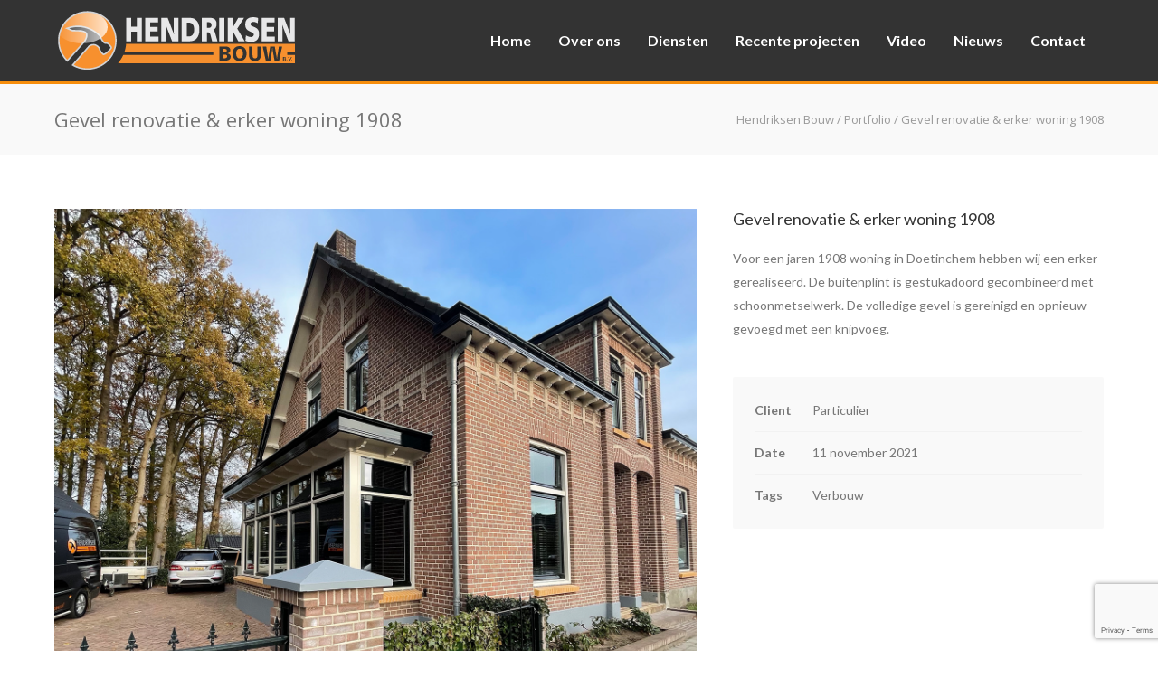

--- FILE ---
content_type: text/html; charset=UTF-8
request_url: https://www.hendriksen-bouw.nl/werk/gevel-renovatie-erker-woning-1908/
body_size: 12974
content:
<!doctype html>
<html lang="nl-NL">
<head>
<meta http-equiv="Content-Type" content="text/html; charset=UTF-8" />
<!-- Mobile Specific Metas & Favicons -->
<meta name="viewport" content="width=device-width, initial-scale=1, maximum-scale=1, user-scalable=0"><link rel="shortcut icon" href="https://www.hendriksen-bouw.nl/wp-content/uploads/2017/10/favo-hendriksen.png"><!-- WordPress Stuff -->
<title>Gevel renovatie &#038; erker woning 1908 &#8211; Hendriksen Bouw</title>
                        <script>
                            /* You can add more configuration options to webfontloader by previously defining the WebFontConfig with your options */
                            if ( typeof WebFontConfig === "undefined" ) {
                                WebFontConfig = new Object();
                            }
                            WebFontConfig['google'] = {families: ['Lato:100,300,400,700,900,100italic,300italic,400italic,700italic,900italic', 'Open+Sans:400', 'Montserrat:700&subset=latin']};

                            (function() {
                                var wf = document.createElement( 'script' );
                                wf.src = 'https://www.hendriksen-bouw.nl/wp-content/themes/unicon/framework/admin/ReduxCore/assets/js/webfont.js';
                                wf.type = 'text/javascript';
                                wf.async = 'true';
                                var s = document.getElementsByTagName( 'script' )[0];
                                s.parentNode.insertBefore( wf, s );
                            })();
                        </script>
                        <meta name='robots' content='max-image-preview:large' />
	<style>img:is([sizes="auto" i], [sizes^="auto," i]) { contain-intrinsic-size: 3000px 1500px }</style>
	<link rel="alternate" type="application/rss+xml" title="Hendriksen Bouw &raquo; feed" href="https://www.hendriksen-bouw.nl/feed/" />
<link rel="alternate" type="application/rss+xml" title="Hendriksen Bouw &raquo; reacties feed" href="https://www.hendriksen-bouw.nl/comments/feed/" />
		<!-- This site uses the Google Analytics by ExactMetrics plugin v8.9.0 - Using Analytics tracking - https://www.exactmetrics.com/ -->
		<!-- Opmerking: ExactMetrics is momenteel niet geconfigureerd op deze site. De site eigenaar moet authenticeren met Google Analytics in de ExactMetrics instellingen scherm. -->
					<!-- No tracking code set -->
				<!-- / Google Analytics by ExactMetrics -->
		<script type="text/javascript">
/* <![CDATA[ */
window._wpemojiSettings = {"baseUrl":"https:\/\/s.w.org\/images\/core\/emoji\/16.0.1\/72x72\/","ext":".png","svgUrl":"https:\/\/s.w.org\/images\/core\/emoji\/16.0.1\/svg\/","svgExt":".svg","source":{"concatemoji":"https:\/\/www.hendriksen-bouw.nl\/wp-includes\/js\/wp-emoji-release.min.js?ver=6.8.3"}};
/*! This file is auto-generated */
!function(s,n){var o,i,e;function c(e){try{var t={supportTests:e,timestamp:(new Date).valueOf()};sessionStorage.setItem(o,JSON.stringify(t))}catch(e){}}function p(e,t,n){e.clearRect(0,0,e.canvas.width,e.canvas.height),e.fillText(t,0,0);var t=new Uint32Array(e.getImageData(0,0,e.canvas.width,e.canvas.height).data),a=(e.clearRect(0,0,e.canvas.width,e.canvas.height),e.fillText(n,0,0),new Uint32Array(e.getImageData(0,0,e.canvas.width,e.canvas.height).data));return t.every(function(e,t){return e===a[t]})}function u(e,t){e.clearRect(0,0,e.canvas.width,e.canvas.height),e.fillText(t,0,0);for(var n=e.getImageData(16,16,1,1),a=0;a<n.data.length;a++)if(0!==n.data[a])return!1;return!0}function f(e,t,n,a){switch(t){case"flag":return n(e,"\ud83c\udff3\ufe0f\u200d\u26a7\ufe0f","\ud83c\udff3\ufe0f\u200b\u26a7\ufe0f")?!1:!n(e,"\ud83c\udde8\ud83c\uddf6","\ud83c\udde8\u200b\ud83c\uddf6")&&!n(e,"\ud83c\udff4\udb40\udc67\udb40\udc62\udb40\udc65\udb40\udc6e\udb40\udc67\udb40\udc7f","\ud83c\udff4\u200b\udb40\udc67\u200b\udb40\udc62\u200b\udb40\udc65\u200b\udb40\udc6e\u200b\udb40\udc67\u200b\udb40\udc7f");case"emoji":return!a(e,"\ud83e\udedf")}return!1}function g(e,t,n,a){var r="undefined"!=typeof WorkerGlobalScope&&self instanceof WorkerGlobalScope?new OffscreenCanvas(300,150):s.createElement("canvas"),o=r.getContext("2d",{willReadFrequently:!0}),i=(o.textBaseline="top",o.font="600 32px Arial",{});return e.forEach(function(e){i[e]=t(o,e,n,a)}),i}function t(e){var t=s.createElement("script");t.src=e,t.defer=!0,s.head.appendChild(t)}"undefined"!=typeof Promise&&(o="wpEmojiSettingsSupports",i=["flag","emoji"],n.supports={everything:!0,everythingExceptFlag:!0},e=new Promise(function(e){s.addEventListener("DOMContentLoaded",e,{once:!0})}),new Promise(function(t){var n=function(){try{var e=JSON.parse(sessionStorage.getItem(o));if("object"==typeof e&&"number"==typeof e.timestamp&&(new Date).valueOf()<e.timestamp+604800&&"object"==typeof e.supportTests)return e.supportTests}catch(e){}return null}();if(!n){if("undefined"!=typeof Worker&&"undefined"!=typeof OffscreenCanvas&&"undefined"!=typeof URL&&URL.createObjectURL&&"undefined"!=typeof Blob)try{var e="postMessage("+g.toString()+"("+[JSON.stringify(i),f.toString(),p.toString(),u.toString()].join(",")+"));",a=new Blob([e],{type:"text/javascript"}),r=new Worker(URL.createObjectURL(a),{name:"wpTestEmojiSupports"});return void(r.onmessage=function(e){c(n=e.data),r.terminate(),t(n)})}catch(e){}c(n=g(i,f,p,u))}t(n)}).then(function(e){for(var t in e)n.supports[t]=e[t],n.supports.everything=n.supports.everything&&n.supports[t],"flag"!==t&&(n.supports.everythingExceptFlag=n.supports.everythingExceptFlag&&n.supports[t]);n.supports.everythingExceptFlag=n.supports.everythingExceptFlag&&!n.supports.flag,n.DOMReady=!1,n.readyCallback=function(){n.DOMReady=!0}}).then(function(){return e}).then(function(){var e;n.supports.everything||(n.readyCallback(),(e=n.source||{}).concatemoji?t(e.concatemoji):e.wpemoji&&e.twemoji&&(t(e.twemoji),t(e.wpemoji)))}))}((window,document),window._wpemojiSettings);
/* ]]> */
</script>
<style id='wp-emoji-styles-inline-css' type='text/css'>

	img.wp-smiley, img.emoji {
		display: inline !important;
		border: none !important;
		box-shadow: none !important;
		height: 1em !important;
		width: 1em !important;
		margin: 0 0.07em !important;
		vertical-align: -0.1em !important;
		background: none !important;
		padding: 0 !important;
	}
</style>
<link rel='stylesheet' id='wp-block-library-css' href='https://www.hendriksen-bouw.nl/wp-includes/css/dist/block-library/style.min.css?ver=6.8.3' type='text/css' media='all' />
<style id='classic-theme-styles-inline-css' type='text/css'>
/*! This file is auto-generated */
.wp-block-button__link{color:#fff;background-color:#32373c;border-radius:9999px;box-shadow:none;text-decoration:none;padding:calc(.667em + 2px) calc(1.333em + 2px);font-size:1.125em}.wp-block-file__button{background:#32373c;color:#fff;text-decoration:none}
</style>
<style id='global-styles-inline-css' type='text/css'>
:root{--wp--preset--aspect-ratio--square: 1;--wp--preset--aspect-ratio--4-3: 4/3;--wp--preset--aspect-ratio--3-4: 3/4;--wp--preset--aspect-ratio--3-2: 3/2;--wp--preset--aspect-ratio--2-3: 2/3;--wp--preset--aspect-ratio--16-9: 16/9;--wp--preset--aspect-ratio--9-16: 9/16;--wp--preset--color--black: #000000;--wp--preset--color--cyan-bluish-gray: #abb8c3;--wp--preset--color--white: #ffffff;--wp--preset--color--pale-pink: #f78da7;--wp--preset--color--vivid-red: #cf2e2e;--wp--preset--color--luminous-vivid-orange: #ff6900;--wp--preset--color--luminous-vivid-amber: #fcb900;--wp--preset--color--light-green-cyan: #7bdcb5;--wp--preset--color--vivid-green-cyan: #00d084;--wp--preset--color--pale-cyan-blue: #8ed1fc;--wp--preset--color--vivid-cyan-blue: #0693e3;--wp--preset--color--vivid-purple: #9b51e0;--wp--preset--gradient--vivid-cyan-blue-to-vivid-purple: linear-gradient(135deg,rgba(6,147,227,1) 0%,rgb(155,81,224) 100%);--wp--preset--gradient--light-green-cyan-to-vivid-green-cyan: linear-gradient(135deg,rgb(122,220,180) 0%,rgb(0,208,130) 100%);--wp--preset--gradient--luminous-vivid-amber-to-luminous-vivid-orange: linear-gradient(135deg,rgba(252,185,0,1) 0%,rgba(255,105,0,1) 100%);--wp--preset--gradient--luminous-vivid-orange-to-vivid-red: linear-gradient(135deg,rgba(255,105,0,1) 0%,rgb(207,46,46) 100%);--wp--preset--gradient--very-light-gray-to-cyan-bluish-gray: linear-gradient(135deg,rgb(238,238,238) 0%,rgb(169,184,195) 100%);--wp--preset--gradient--cool-to-warm-spectrum: linear-gradient(135deg,rgb(74,234,220) 0%,rgb(151,120,209) 20%,rgb(207,42,186) 40%,rgb(238,44,130) 60%,rgb(251,105,98) 80%,rgb(254,248,76) 100%);--wp--preset--gradient--blush-light-purple: linear-gradient(135deg,rgb(255,206,236) 0%,rgb(152,150,240) 100%);--wp--preset--gradient--blush-bordeaux: linear-gradient(135deg,rgb(254,205,165) 0%,rgb(254,45,45) 50%,rgb(107,0,62) 100%);--wp--preset--gradient--luminous-dusk: linear-gradient(135deg,rgb(255,203,112) 0%,rgb(199,81,192) 50%,rgb(65,88,208) 100%);--wp--preset--gradient--pale-ocean: linear-gradient(135deg,rgb(255,245,203) 0%,rgb(182,227,212) 50%,rgb(51,167,181) 100%);--wp--preset--gradient--electric-grass: linear-gradient(135deg,rgb(202,248,128) 0%,rgb(113,206,126) 100%);--wp--preset--gradient--midnight: linear-gradient(135deg,rgb(2,3,129) 0%,rgb(40,116,252) 100%);--wp--preset--font-size--small: 13px;--wp--preset--font-size--medium: 20px;--wp--preset--font-size--large: 36px;--wp--preset--font-size--x-large: 42px;--wp--preset--spacing--20: 0.44rem;--wp--preset--spacing--30: 0.67rem;--wp--preset--spacing--40: 1rem;--wp--preset--spacing--50: 1.5rem;--wp--preset--spacing--60: 2.25rem;--wp--preset--spacing--70: 3.38rem;--wp--preset--spacing--80: 5.06rem;--wp--preset--shadow--natural: 6px 6px 9px rgba(0, 0, 0, 0.2);--wp--preset--shadow--deep: 12px 12px 50px rgba(0, 0, 0, 0.4);--wp--preset--shadow--sharp: 6px 6px 0px rgba(0, 0, 0, 0.2);--wp--preset--shadow--outlined: 6px 6px 0px -3px rgba(255, 255, 255, 1), 6px 6px rgba(0, 0, 0, 1);--wp--preset--shadow--crisp: 6px 6px 0px rgba(0, 0, 0, 1);}:where(.is-layout-flex){gap: 0.5em;}:where(.is-layout-grid){gap: 0.5em;}body .is-layout-flex{display: flex;}.is-layout-flex{flex-wrap: wrap;align-items: center;}.is-layout-flex > :is(*, div){margin: 0;}body .is-layout-grid{display: grid;}.is-layout-grid > :is(*, div){margin: 0;}:where(.wp-block-columns.is-layout-flex){gap: 2em;}:where(.wp-block-columns.is-layout-grid){gap: 2em;}:where(.wp-block-post-template.is-layout-flex){gap: 1.25em;}:where(.wp-block-post-template.is-layout-grid){gap: 1.25em;}.has-black-color{color: var(--wp--preset--color--black) !important;}.has-cyan-bluish-gray-color{color: var(--wp--preset--color--cyan-bluish-gray) !important;}.has-white-color{color: var(--wp--preset--color--white) !important;}.has-pale-pink-color{color: var(--wp--preset--color--pale-pink) !important;}.has-vivid-red-color{color: var(--wp--preset--color--vivid-red) !important;}.has-luminous-vivid-orange-color{color: var(--wp--preset--color--luminous-vivid-orange) !important;}.has-luminous-vivid-amber-color{color: var(--wp--preset--color--luminous-vivid-amber) !important;}.has-light-green-cyan-color{color: var(--wp--preset--color--light-green-cyan) !important;}.has-vivid-green-cyan-color{color: var(--wp--preset--color--vivid-green-cyan) !important;}.has-pale-cyan-blue-color{color: var(--wp--preset--color--pale-cyan-blue) !important;}.has-vivid-cyan-blue-color{color: var(--wp--preset--color--vivid-cyan-blue) !important;}.has-vivid-purple-color{color: var(--wp--preset--color--vivid-purple) !important;}.has-black-background-color{background-color: var(--wp--preset--color--black) !important;}.has-cyan-bluish-gray-background-color{background-color: var(--wp--preset--color--cyan-bluish-gray) !important;}.has-white-background-color{background-color: var(--wp--preset--color--white) !important;}.has-pale-pink-background-color{background-color: var(--wp--preset--color--pale-pink) !important;}.has-vivid-red-background-color{background-color: var(--wp--preset--color--vivid-red) !important;}.has-luminous-vivid-orange-background-color{background-color: var(--wp--preset--color--luminous-vivid-orange) !important;}.has-luminous-vivid-amber-background-color{background-color: var(--wp--preset--color--luminous-vivid-amber) !important;}.has-light-green-cyan-background-color{background-color: var(--wp--preset--color--light-green-cyan) !important;}.has-vivid-green-cyan-background-color{background-color: var(--wp--preset--color--vivid-green-cyan) !important;}.has-pale-cyan-blue-background-color{background-color: var(--wp--preset--color--pale-cyan-blue) !important;}.has-vivid-cyan-blue-background-color{background-color: var(--wp--preset--color--vivid-cyan-blue) !important;}.has-vivid-purple-background-color{background-color: var(--wp--preset--color--vivid-purple) !important;}.has-black-border-color{border-color: var(--wp--preset--color--black) !important;}.has-cyan-bluish-gray-border-color{border-color: var(--wp--preset--color--cyan-bluish-gray) !important;}.has-white-border-color{border-color: var(--wp--preset--color--white) !important;}.has-pale-pink-border-color{border-color: var(--wp--preset--color--pale-pink) !important;}.has-vivid-red-border-color{border-color: var(--wp--preset--color--vivid-red) !important;}.has-luminous-vivid-orange-border-color{border-color: var(--wp--preset--color--luminous-vivid-orange) !important;}.has-luminous-vivid-amber-border-color{border-color: var(--wp--preset--color--luminous-vivid-amber) !important;}.has-light-green-cyan-border-color{border-color: var(--wp--preset--color--light-green-cyan) !important;}.has-vivid-green-cyan-border-color{border-color: var(--wp--preset--color--vivid-green-cyan) !important;}.has-pale-cyan-blue-border-color{border-color: var(--wp--preset--color--pale-cyan-blue) !important;}.has-vivid-cyan-blue-border-color{border-color: var(--wp--preset--color--vivid-cyan-blue) !important;}.has-vivid-purple-border-color{border-color: var(--wp--preset--color--vivid-purple) !important;}.has-vivid-cyan-blue-to-vivid-purple-gradient-background{background: var(--wp--preset--gradient--vivid-cyan-blue-to-vivid-purple) !important;}.has-light-green-cyan-to-vivid-green-cyan-gradient-background{background: var(--wp--preset--gradient--light-green-cyan-to-vivid-green-cyan) !important;}.has-luminous-vivid-amber-to-luminous-vivid-orange-gradient-background{background: var(--wp--preset--gradient--luminous-vivid-amber-to-luminous-vivid-orange) !important;}.has-luminous-vivid-orange-to-vivid-red-gradient-background{background: var(--wp--preset--gradient--luminous-vivid-orange-to-vivid-red) !important;}.has-very-light-gray-to-cyan-bluish-gray-gradient-background{background: var(--wp--preset--gradient--very-light-gray-to-cyan-bluish-gray) !important;}.has-cool-to-warm-spectrum-gradient-background{background: var(--wp--preset--gradient--cool-to-warm-spectrum) !important;}.has-blush-light-purple-gradient-background{background: var(--wp--preset--gradient--blush-light-purple) !important;}.has-blush-bordeaux-gradient-background{background: var(--wp--preset--gradient--blush-bordeaux) !important;}.has-luminous-dusk-gradient-background{background: var(--wp--preset--gradient--luminous-dusk) !important;}.has-pale-ocean-gradient-background{background: var(--wp--preset--gradient--pale-ocean) !important;}.has-electric-grass-gradient-background{background: var(--wp--preset--gradient--electric-grass) !important;}.has-midnight-gradient-background{background: var(--wp--preset--gradient--midnight) !important;}.has-small-font-size{font-size: var(--wp--preset--font-size--small) !important;}.has-medium-font-size{font-size: var(--wp--preset--font-size--medium) !important;}.has-large-font-size{font-size: var(--wp--preset--font-size--large) !important;}.has-x-large-font-size{font-size: var(--wp--preset--font-size--x-large) !important;}
:where(.wp-block-post-template.is-layout-flex){gap: 1.25em;}:where(.wp-block-post-template.is-layout-grid){gap: 1.25em;}
:where(.wp-block-columns.is-layout-flex){gap: 2em;}:where(.wp-block-columns.is-layout-grid){gap: 2em;}
:root :where(.wp-block-pullquote){font-size: 1.5em;line-height: 1.6;}
</style>
<link rel='stylesheet' id='titan-adminbar-styles-css' href='https://www.hendriksen-bouw.nl/wp-content/plugins/anti-spam/assets/css/admin-bar.css?ver=7.4.0' type='text/css' media='all' />
<link rel='stylesheet' id='contact-form-7-css' href='https://www.hendriksen-bouw.nl/wp-content/plugins/contact-form-7/includes/css/styles.css?ver=6.1.2' type='text/css' media='all' />
<link rel='stylesheet' id='google_business_reviews_rating_wp_css-css' href='https://www.hendriksen-bouw.nl/wp-content/plugins/g-business-reviews-rating/wp/css/css.css?ver=6.8.3' type='text/css' media='all' />
<link rel='stylesheet' id='rs-plugin-settings-css' href='https://www.hendriksen-bouw.nl/wp-content/plugins/revslider/public/assets/css/rs6.css?ver=6.4.6' type='text/css' media='all' />
<style id='rs-plugin-settings-inline-css' type='text/css'>
.tp-caption a{color:#ff7302;text-shadow:none;-webkit-transition:all 0.2s ease-out;-moz-transition:all 0.2s ease-out;-o-transition:all 0.2s ease-out;-ms-transition:all 0.2s ease-out}.tp-caption a:hover{color:#ffa902}
</style>
<link rel='stylesheet' id='grw-public-main-css-css' href='https://www.hendriksen-bouw.nl/wp-content/plugins/widget-google-reviews/assets/css/public-main.css?ver=6.5' type='text/css' media='all' />
<link rel='stylesheet' id='stylesheet-css' href='https://www.hendriksen-bouw.nl/wp-content/themes/unicon/style.css?ver=1' type='text/css' media='all' />
<link rel='stylesheet' id='js_composer_front-css' href='https://www.hendriksen-bouw.nl/wp-content/plugins/js_composer/assets/css/js_composer.min.css?ver=7.2' type='text/css' media='all' />
<link rel='stylesheet' id='shortcodes-css' href='https://www.hendriksen-bouw.nl/wp-content/themes/unicon/framework/css/shortcodes.css?ver=6.8.3' type='text/css' media='all' />
<link rel='stylesheet' id='responsive-css' href='https://www.hendriksen-bouw.nl/wp-content/themes/unicon/framework/css/responsive.css?ver=6.8.3' type='text/css' media='all' />
<script type="text/javascript" src="https://www.hendriksen-bouw.nl/wp-includes/js/jquery/jquery.min.js?ver=3.7.1" id="jquery-core-js"></script>
<script type="text/javascript" src="https://www.hendriksen-bouw.nl/wp-includes/js/jquery/jquery-migrate.min.js?ver=3.4.1" id="jquery-migrate-js"></script>
<script type="text/javascript" src="https://www.hendriksen-bouw.nl/wp-content/plugins/g-business-reviews-rating/wp/js/js.js?ver=6.8.3" id="google_business_reviews_rating_wp_js-js"></script>
<script type="text/javascript" src="https://www.hendriksen-bouw.nl/wp-content/plugins/revslider/public/assets/js/rbtools.min.js?ver=6.4.4" id="tp-tools-js"></script>
<script type="text/javascript" src="https://www.hendriksen-bouw.nl/wp-content/plugins/revslider/public/assets/js/rs6.min.js?ver=6.4.6" id="revmin-js"></script>
<script type="text/javascript" defer="defer" src="https://www.hendriksen-bouw.nl/wp-content/plugins/widget-google-reviews/assets/js/public-main.js?ver=6.5" id="grw-public-main-js-js"></script>
<script></script><link rel="https://api.w.org/" href="https://www.hendriksen-bouw.nl/wp-json/" /><link rel="EditURI" type="application/rsd+xml" title="RSD" href="https://www.hendriksen-bouw.nl/xmlrpc.php?rsd" />
<meta name="generator" content="WordPress 6.8.3" />
<link rel="canonical" href="https://www.hendriksen-bouw.nl/werk/gevel-renovatie-erker-woning-1908/" />
<link rel='shortlink' href='https://www.hendriksen-bouw.nl/?p=16680' />
<link rel="alternate" title="oEmbed (JSON)" type="application/json+oembed" href="https://www.hendriksen-bouw.nl/wp-json/oembed/1.0/embed?url=https%3A%2F%2Fwww.hendriksen-bouw.nl%2Fwerk%2Fgevel-renovatie-erker-woning-1908%2F" />
<link rel="alternate" title="oEmbed (XML)" type="text/xml+oembed" href="https://www.hendriksen-bouw.nl/wp-json/oembed/1.0/embed?url=https%3A%2F%2Fwww.hendriksen-bouw.nl%2Fwerk%2Fgevel-renovatie-erker-woning-1908%2F&#038;format=xml" />
<meta name="cdp-version" content="1.5.0" /><meta name="ti-site-data" content="eyJyIjoiMTowITc6MCEzMDowIiwibyI6Imh0dHBzOlwvXC93d3cuaGVuZHJpa3Nlbi1ib3V3Lm5sXC93cC1hZG1pblwvYWRtaW4tYWpheC5waHA/YWN0aW9uPXRpX29ubGluZV91c2Vyc19nb29nbGUmYW1wO3A9JTJGd2VyayUyRmdldmVsLXJlbm92YXRpZS1lcmtlci13b25pbmctMTkwOCUyRiZhbXA7X3dwbm9uY2U9MzRhZWM3NmM0OSJ9" /><style type="text/css">
body{font:400 14px Lato,Arial,Helvetica,sans-serif;color:#777777;line-height:1.9;}.wrapall,.boxed-layout{background-color:#ffffff;}body.page-template-page-blank-php{background:#ffffff !important;}h1,.title-h1{font:28px Lato,Arial,Helvetica,sans-serif;color:#333333;}h2{font:24px Lato,Arial,Helvetica,sans-serif;color:#333333;}h3{font:18px Lato,Arial,Helvetica,sans-serif;color:#333333;}h4{font:16px Lato,Arial,Helvetica,sans-serif;color:#333333;}h5{font:16px Lato,Arial,Helvetica,sans-serif;color:#333333;}h6{font:16px Lato,Arial,Helvetica,sans-serif;color:#333333;}.title{font-family:'Lato',Arial,Helvetica,sans-serif;}h1 a,h2 a,h3 a,h4 a,h5 a,h6 a{font-weight:inherit;color:inherit;}h1 a:hover,h2 a:hover,h3 a:hover,h4 a:hover,h5 a:hover,h6 a:hover,a:hover h1,a:hover h2,a:hover h3,a:hover h4,a:hover h5,a:hover h6{color:#333333;}a{color:#f78e0c;}a:hover{color:#333333;}input[type='text'],input[type='password'],input[type='email'],input[type='tel'],input[type='date'],input[type='number'],textarea,select{font-family:Lato,Arial,Helvetica,sans-serif;font-size:14px;}#sidebar .widget h3{font:700 14px Lato,Arial,Helvetica,sans-serif;color:#444444;}.container .twelve.alt.sidebar-right,.container .twelve.alt.sidebar-left,#sidebar.sidebar-right #sidebar-widgets,#sidebar.sidebar-left #sidebar-widgets{border-color:#efefef;}#topbar{background:#f5f5f5;color:#777777;}#topbar a{color:#777777;}#topbar a:hover{color:#333333;}@media only screen and (max-width:767px){#topbar .topbar-col1{background:#f5f5f5;}} #navigation > ul > li > a{font:700 16px Lato,Arial,Helvetica,sans-serif;color:#ffffff;}#navigation > ul > li:hover > a,#navigation > ul > li > a:hover{color:#f78e0c;}#navigation li.current-menu-item > a:hover,#navigation li.current-page-ancestor > a:hover,#navigation li.current-menu-ancestor > a:hover,#navigation li.current-menu-parent > a:hover,#navigation li.current_page_ancestor > a:hover,#navigation > ul > li.sfHover > a{color:#f78e0c;}#navigation li.current-menu-item > a,#navigation li.current-page-ancestor > a,#navigation li.current-menu-ancestor > a,#navigation li.current-menu-parent > a,#navigation li.current_page_ancestor > a{color:#f78e0c;}#navigation ul li:hover{border-color:#f78e0c;}#navigation li.current-menu-item,#navigation li.current-page-ancestor,#navigation li.current-menu-ancestor,#navigation li.current-menu-parent,#navigation li.current_page_ancestor{border-color:#f78e0c;}#navigation .sub-menu{background:#262626;}#navigation .sub-menu li a{font:400 15px Lato,Arial,Helvetica,sans-serif;color:#bbbbbb;}#navigation .sub-menu li a:hover{color:#ffffff;}#navigation .sub-menu li.current_page_item > a,#navigation .sub-menu li.current_page_item > a:hover,#navigation .sub-menu li.current-menu-item > a,#navigation .sub-menu li.current-menu-item > a:hover,#navigation .sub-menu li.current-page-ancestor > a,#navigation .sub-menu li.current-page-ancestor > a:hover,#navigation .sub-menu li.current-menu-ancestor > a,#navigation .sub-menu li.current-menu-ancestor > a:hover,#navigation .sub-menu li.current-menu-parent > a,#navigation .sub-menu li.current-menu-parent > a:hover,#navigation .sub-menu li.current_page_ancestor > a,#navigation .sub-menu li.current_page_ancestor > a:hover{color:#ffffff;}#navigation .sub-menu li a,#navigation .sub-menu ul li a{border-color:#333333;}#navigation > ul > li.megamenu > ul.sub-menu{background:#262626;border-color:#f78e0c;}#navigation > ul > li.megamenu > ul > li{border-right-color:#333333 !important;}#navigation > ul > li.megamenu ul li a{color:#bbbbbb;}#navigation > ul > li.megamenu > ul > li > a{color:#ffffff;}#navigation > ul > li.megamenu > ul ul li a:hover,#header #navigation > ul > li.megamenu > ul ul li.current-menu-item a{color:#ffffff !important;background-color:#333333 !important;} #search-btn,#shopping-btn,#close-search-btn{color:#ffffff;}#search-btn:hover,#shopping-btn:hover,#close-search-btn:hover{color:#f78e0c;}#slogan{font:400 20px Open Sans,Arial,Helvetica,sans-serif;color:#777777;margin-top:34px;} #mobile-navigation{background:#262626;}#mobile-navigation ul li a{font:400 15px Lato,Arial,Helvetica,sans-serif;color:#bbbbbb;border-bottom-color:#333333 !important;}#mobile-navigation ul li a:hover,#mobile-navigation ul li a:hover [class^='fa-'],#mobile-navigation li.open > a,#mobile-navigation ul li.current-menu-item > a,#mobile-navigation ul li.current-menu-ancestor > a{color:#ffffff;}body #mobile-navigation li.open > a [class^='fa-']{color:#ffffff;}#mobile-navigation form,#mobile-navigation form input{background:#444444;color:#cccccc;}#mobile-navigation form:before{color:#cccccc;}#mobile-header{background:#333333;height:90px;}#mobile-navigation-btn,#mobile-cart-btn,#mobile-shopping-btn{color:#ffffff;line-height:90px;}#mobile-navigation-btn:hover,#mobile-cart-btn:hover,#mobile-shopping-btn:hover{color:#f78e0c;}#mobile-header .logo{margin-top:10px;} #header.header-v1{height:90px;background:#333333;}.header-v1 .logo{margin-top:10px;}.header-v1 #navigation > ul > li{height:90px;padding-top:35px;}.header-v1 #navigation .sub-menu{top:90px;}.header-v1 .header-icons-divider{line-height:90px;background:;}#header.header-v1 .widget_shopping_cart{top:90px;}.header-v1 #search-btn,.header-v1 #close-search-btn,.header-v1 #shopping-btn{line-height:90px;}.header-v1 #search-top,.header-v1 #search-top input{height:90px;}.header-v1 #search-top input{color:#f78e0c;font-family:Lato,Arial,Helvetica,sans-serif;} #header.header-v3{background:#333333;}.header-v3 .navigation-wrap{background:#333333;border-top:1px solid;}.header-v3 .logo{margin-top:30px;margin-bottom:30px;} #header.header-v4{background:#333333;}.header-v4 .navigation-wrap{background:#333333;border-top:1px solid;}.header-v4 .logo{margin-top:30px;margin-bottom:30px;} #transparentimage{padding:90px 0 0 0;}.header-is-transparent #mobile-navigation{top:90px;} .stuck{background:#333333;} .titlebar h1,.title-h1{font:400 22px Open Sans,Arial,Helvetica,sans-serif;color:#777777;}#fulltitle{background:#f9f9f9;border-bottom:0 none #efefef;}#breadcrumbs{margin-top:6px;}#breadcrumbs,#breadcrumbs a{font:400 13px Open Sans,Arial,Helvetica,sans-serif;color:#999999;}#breadcrumbs a:hover{color:#666666;}#fullimagecenter h1,#transparentimage h1,#fullimagecenter .title-h1,#transparentimage .title-h1{font:700 42px Montserrat,Arial,Helvetica,sans-serif;color:#ffffff;text-transform:inherit;letter-spacing:1px;text-align:center;} #footer .widget h3{font:700 13px Lato,Arial,Helvetica,sans-serif;color:#ffffff;}#footer{color:#888888;border-top:10px none #dd3333;}#footer{background-color:#262626;}#footer a,#footer .widget ul li:after{color:#888888;}#footer a:hover,#footer .widget ul li:hover:after{color:#ffffff;}#footer .widget ul li{border-bottom-color:#333333;} #copyright{background:#1b1b1b;color:#777777;}#copyright a{color:#999999;}#copyright a:hover{color:#cccccc;} .highlight{color:#f78e0c !important;}::selection{background:#f78e0c;}::-moz-selection{background:#f78e0c;}#shopping-btn span{background:#f78e0c;}.blog-page .post h1 a:hover,.blog-page .post h2 a:hover{color:#f78e0c;}.entry-image .entry-overlay{background:#f78e0c;}.entry-quote a:hover{background:#f78e0c;}.entry-link a:hover{background:#f78e0c;}.blog-single .entry-tags a:hover{color:#f78e0c;}.sharebox ul li a:hover{color:#f78e0c;}.commentlist li.bypostauthor .comment-text{border-color:#f78e0c;}#pagination .current a{background:#f78e0c;}#filters ul li a:hover{color:#f78e0c;}#filters ul li a.active{color:#f78e0c;}#back-to-top a:hover{background-color:#f78e0c;}#sidebar .widget ul li a:hover{color:#f78e0c;}#sidebar .widget ul li:hover:after{color:#f78e0c;}.widget_tag_cloud a:hover,.widget_product_tag_cloud a:hover{background:#f78e0c;border-color:#f78e0c;}.widget_portfolio .portfolio-widget-item .portfolio-overlay{background:#f78e0c;}#sidebar .widget_nav_menu ul li a:hover{color:#f78e0c;}#footer .widget_tag_cloud a:hover,#footer .widget_product_tag_cloud a:hover{background:#f78e0c;border-color:#f78e0c;} .box.style-2{border-top-color:#f78e0c;}.box.style-4{border-color:#f78e0c;}.box.style-6{background:#f78e0c;}a.button,input[type=submit],button,.minti_button{background:#f78e0c;border-color:#f78e0c;}a.button.color-2{color:#f78e0c;border-color:#f78e0c;}a.button.color-3{background:#f78e0c;border-color:#f78e0c;}a.button.color-9{color:#f78e0c;}a.button.color-6:hover{background:#f78e0c;border-color:#f78e0c;}a.button.color-7:hover{background:#f78e0c;border-color:#f78e0c;}.counter-number{color:#f78e0c;}.divider-title.align-center:after,.divider-title.align-left:after{background-color:#f78e0c}.divider5{border-bottom-color:#f78e0c;}.dropcap.dropcap-circle{background-color:#f78e0c;}.dropcap.dropcap-box{background-color:#f78e0c;}.dropcap.dropcap-color{color:#f78e0c;}.toggle .toggle-title.active,.color-light .toggle .toggle-title.active{background:#f78e0c;border-color:#f78e0c;}.iconbox-style-1.icon-color-accent i.boxicon,.iconbox-style-2.icon-color-accent i.boxicon,.iconbox-style-3.icon-color-accent i.boxicon,.iconbox-style-8.icon-color-accent i.boxicon,.iconbox-style-9.icon-color-accent i.boxicon{color:#f78e0c!important;}.iconbox-style-4.icon-color-accent i.boxicon,.iconbox-style-5.icon-color-accent i.boxicon,.iconbox-style-6.icon-color-accent i.boxicon,.iconbox-style-7.icon-color-accent i.boxicon,.flip .icon-color-accent.card .back{background:#f78e0c;}.latest-blog .blog-item .blog-overlay{background:#f78e0c;}.latest-blog .blog-item .blog-pic i{color:#f78e0c;}.latest-blog .blog-item h4 a:hover{color:#f78e0c;}.progressbar .progress-percentage{background:#f78e0c;}.wpb_widgetised_column .widget ul li a:hover{color:#f78e0c;}.wpb_widgetised_column .widget ul li:hover:after{color:#f78e0c;}.wpb_accordion .wpb_accordion_wrapper .ui-state-active .ui-icon{background-color:#f78e0c;}.wpb_accordion .wpb_accordion_wrapper .ui-state-active.wpb_accordion_header a{color:#f78e0c;}.wpb_accordion .wpb_accordion_wrapper .wpb_accordion_header a:hover,.wpb_accordion .wpb_accordion_wrapper .wpb_accordion_header a:hover .ui-state-default .ui-icon{color:#f78e0c;}.wpb_accordion .wpb_accordion_wrapper .wpb_accordion_header:hover .ui-icon{background-color:#f78e0c!important;}.wpb_content_element.wpb_tabs .wpb_tabs_nav li.ui-tabs-active{border-bottom-color:#f78e0c;}.portfolio-item h4 a:hover{color:#f78e0c;}.portfolio-filters ul li a:hover{color:#f78e0c;}.portfolio-filters ul li a.active{color:#f78e0c;}.portfolio-overlay-icon .portfolio-overlay{background:#f78e0c;}.portfolio-overlay-icon i{color:#f78e0c;}.portfolio-overlay-effect .portfolio-overlay{background:#f78e0c;}.portfolio-overlay-name .portfolio-overlay{background:#f78e0c;}.portfolio-detail-attributes ul li a:hover{color:#f78e0c;}a.catimage:hover .catimage-text{background:#f78e0c;} .products li h3{font:400 14px Lato,Arial,Helvetica,sans-serif;color:#777777;}.woocommerce .button.checkout-button{background:#f78e0c;border-color:#f78e0c;}.woocommerce .products .onsale{background:#f78e0c;}.product .onsale{background:#f78e0c;}button.single_add_to_cart_button:hover{background:#f78e0c;}.woocommerce-tabs > ul > li.active a{color:#f78e0c;border-bottom-color:#f78e0c;}p.stars a:hover{background:#f78e0c;}p.stars a.active,p.stars a.active:after{background:#f78e0c;}.product_list_widget a{color:#f78e0c;}.woocommerce .widget_layered_nav li.chosen a{color:#f78e0c!important;}.woocommerce .widget_product_categories > ul > li.current-cat > a{color:#f78e0c!important;}.woocommerce .widget_product_categories > ul > li.current-cat:after{color:#f78e0c!important;}.woocommerce-message{background:#f78e0c;}.bbp-topics-front ul.super-sticky .bbp-topic-title:before,.bbp-topics ul.super-sticky .bbp-topic-title:before,.bbp-topics ul.sticky .bbp-topic-title:before,.bbp-forum-content ul.sticky .bbp-topic-title:before{color:#f78e0c!important;}#subscription-toggle a:hover{background:#f78e0c;}.bbp-pagination-links span.current{background:#f78e0c;}div.wpcf7-mail-sent-ok,div.wpcf7-mail-sent-ng,div.wpcf7-spam-blocked,div.wpcf7-validation-errors{background:#f78e0c;}.wpcf7-not-valid{border-color:#f78e0c !important;}.products .button.add_to_cart_button{color:#f78e0c!important;}.minti_list.color-accent li:before{color:#f78e0c!important;}.blogslider_text .post-categories li a{background-color:#f78e0c;}.minti_zooming_slider .flex-control-nav li .minti_zooming_slider_ghost{background-color:#f78e0c;}.minti_carousel.pagination_numbers .owl-dots .owl-dot.active{background-color:#f78e0c;}.wpb_content_element.wpb_tour .wpb_tabs_nav li.ui-tabs-active,.color-light .wpb_content_element.wpb_tour .wpb_tabs_nav li.ui-tabs-active{background-color:#f78e0c;}.masonry_icon i{color:#f78e0c;}.woocommerce-MyAccount-navigation-link.is-active a{color:#f78e0c;} .font-special,.button,.counter-title,h6,.wpb_accordion .wpb_accordion_wrapper .wpb_accordion_header a,.pricing-plan .pricing-plan-head h3,a.catimage,.divider-title,button,input[type='submit'],input[type='reset'],input[type='button'],.vc_pie_chart h4,.page-404 h3,.minti_masonrygrid_item h4{font-family:'Lato',Arial,Helvetica,sans-serif;}.ui-helper-reset{line-height:1.9;} #footer .widget h3{text-transform:uppercase;letter-spacing:1px;}#sidebar .widget h3{text-transform:uppercase;letter-spacing:1px;}#header #navigation > ul > li.megamenu > ul > li > a{letter-spacing:1px;font-size:14px;}.postid-4815 .portfolio-detail-title,.postid-4770 .portfolio-detail-title{display:none;}h6{font-weight:700;letter-spacing:1px;}.wpb_accordion .wpb_accordion_wrapper .wpb_accordion_header a{text-transform:uppercase;}.pricing-plan .pricing-plan-head h3{text-transform:uppercase;font-size:16px;}.pricing-plan .pricing-price span.pricing-amount{font-size:42px;font-weight:300;}.customclass1 .social-icon a{background:#efefef;color:#333333;}.customclass1 .social-icon a:hover{background:#1cbac8;color:#ffffff;}@media (max-width:768px){.hideundertablet{display:none;}}.features-box img{border-radius:4px;box-shadow:0 2px 0 0 rgba(0,0,0,.03);margin-bottom:-20px;}.borderbutton a{border:1px solid #1cbac8 !important;padding:10px 20px!important;margin-top:-11px !important;border-radius:3px !important;margin-right:15px !important;margin-left:5px !important;color:#1cbac8 !important;}.borderbutton a:hover{background:#333333;border-color:#333333;color:#ffffff;}#header.header-transparent .borderbutton a{border:1px solid rgba(255,255,255,0.5);color:#ffffff;}.toggle .toggle-title{background-color:#e0dede;color:#403d3d;}.tp-caption a{color:#222222;border-bottom:4px solid #1cbac8;}.tp-caption a:hover{color:#1cbac8;border-bottom-color:transparent;}#footer{padding:20px 0 20px 0 !important;}#footer .widget{margin:0 !important;}.no-transform{text-transform:none;}.listing li{width:17%;display:inline-table;margin-right:2% !important;}.rating{display:none;}.vicinity{display:none;}.google-business-reviews-rating .heading{display:none;}.powered-by-google{display:none;}@media only screen and (max-width:850px){.listing li{width:80%;}}@media only screen and (max-width:959px){#header,.sticky-wrapper{display:none;}#mobile-header{display:inherit}}
</style><meta name="generator" content="Powered by WPBakery Page Builder - drag and drop page builder for WordPress."/>
<meta name="generator" content="Powered by Slider Revolution 6.4.6 - responsive, Mobile-Friendly Slider Plugin for WordPress with comfortable drag and drop interface." />
<link rel="icon" href="https://www.hendriksen-bouw.nl/wp-content/uploads/2017/10/favo-hendriksen.png" sizes="32x32" />
<link rel="icon" href="https://www.hendriksen-bouw.nl/wp-content/uploads/2017/10/favo-hendriksen.png" sizes="192x192" />
<link rel="apple-touch-icon" href="https://www.hendriksen-bouw.nl/wp-content/uploads/2017/10/favo-hendriksen.png" />
<meta name="msapplication-TileImage" content="https://www.hendriksen-bouw.nl/wp-content/uploads/2017/10/favo-hendriksen.png" />
<script type="text/javascript">function setREVStartSize(e){
			//window.requestAnimationFrame(function() {				 
				window.RSIW = window.RSIW===undefined ? window.innerWidth : window.RSIW;	
				window.RSIH = window.RSIH===undefined ? window.innerHeight : window.RSIH;	
				try {								
					var pw = document.getElementById(e.c).parentNode.offsetWidth,
						newh;
					pw = pw===0 || isNaN(pw) ? window.RSIW : pw;
					e.tabw = e.tabw===undefined ? 0 : parseInt(e.tabw);
					e.thumbw = e.thumbw===undefined ? 0 : parseInt(e.thumbw);
					e.tabh = e.tabh===undefined ? 0 : parseInt(e.tabh);
					e.thumbh = e.thumbh===undefined ? 0 : parseInt(e.thumbh);
					e.tabhide = e.tabhide===undefined ? 0 : parseInt(e.tabhide);
					e.thumbhide = e.thumbhide===undefined ? 0 : parseInt(e.thumbhide);
					e.mh = e.mh===undefined || e.mh=="" || e.mh==="auto" ? 0 : parseInt(e.mh,0);		
					if(e.layout==="fullscreen" || e.l==="fullscreen") 						
						newh = Math.max(e.mh,window.RSIH);					
					else{					
						e.gw = Array.isArray(e.gw) ? e.gw : [e.gw];
						for (var i in e.rl) if (e.gw[i]===undefined || e.gw[i]===0) e.gw[i] = e.gw[i-1];					
						e.gh = e.el===undefined || e.el==="" || (Array.isArray(e.el) && e.el.length==0)? e.gh : e.el;
						e.gh = Array.isArray(e.gh) ? e.gh : [e.gh];
						for (var i in e.rl) if (e.gh[i]===undefined || e.gh[i]===0) e.gh[i] = e.gh[i-1];
											
						var nl = new Array(e.rl.length),
							ix = 0,						
							sl;					
						e.tabw = e.tabhide>=pw ? 0 : e.tabw;
						e.thumbw = e.thumbhide>=pw ? 0 : e.thumbw;
						e.tabh = e.tabhide>=pw ? 0 : e.tabh;
						e.thumbh = e.thumbhide>=pw ? 0 : e.thumbh;					
						for (var i in e.rl) nl[i] = e.rl[i]<window.RSIW ? 0 : e.rl[i];
						sl = nl[0];									
						for (var i in nl) if (sl>nl[i] && nl[i]>0) { sl = nl[i]; ix=i;}															
						var m = pw>(e.gw[ix]+e.tabw+e.thumbw) ? 1 : (pw-(e.tabw+e.thumbw)) / (e.gw[ix]);					
						newh =  (e.gh[ix] * m) + (e.tabh + e.thumbh);
					}				
					if(window.rs_init_css===undefined) window.rs_init_css = document.head.appendChild(document.createElement("style"));					
					document.getElementById(e.c).height = newh+"px";
					window.rs_init_css.innerHTML += "#"+e.c+"_wrapper { height: "+newh+"px }";				
				} catch(e){
					console.log("Failure at Presize of Slider:" + e)
				}					   
			//});
		  };</script>
		<style type="text/css" id="wp-custom-css">
			.wpcf7-response-output {display: inline-block !important;}

#header.header-v1 {
    border-bottom: #f78e0c 3px solid;
}

#header {box-shadow: none !important;}		</style>
		<noscript><style> .wpb_animate_when_almost_visible { opacity: 1; }</style></noscript></head>

<body class="wp-singular portfolio-template-default single single-portfolio postid-16680 wp-theme-unicon smooth-scroll wpb-js-composer js-comp-ver-7.2 vc_responsive" itemscope itemtype="https://schema.org/WebPage">
		<div class="site-wrapper wrapall">

	
<header id="header" class="header header-v1 header-v1-only clearfix  ">
		
	<div class="container">
	
		<div id="logo-navigation" class="sixteen columns">
			
			<div id="logo" class="logo">
									<a href="https://www.hendriksen-bouw.nl/"><img src="https://www.hendriksen-bouw.nl/wp-content/uploads/2017/09/logo-hendriksen-bouw.png" alt="Hendriksen Bouw" class="logo_standard" /></a>
										<a href="https://www.hendriksen-bouw.nl/"><img src="https://www.hendriksen-bouw.nl/wp-content/uploads/2018/12/logo-hendriksen-bouw.svg" width="250" height="61" alt="Hendriksen Bouw" class="logo_retina" /></a>												</div>

			<div id="navigation" class="clearfix">			
				<div class="header-icons">
												
								</div>	

				<ul id="nav" class="menu"><li id="menu-item-15372" class="menu-item menu-item-type-post_type menu-item-object-page menu-item-home menu-item-15372"><a href="https://www.hendriksen-bouw.nl/">Home</a></li>
<li id="menu-item-15443" class="menu-item menu-item-type-post_type menu-item-object-page menu-item-15443"><a href="https://www.hendriksen-bouw.nl/over-ons/">Over ons</a></li>
<li id="menu-item-15374" class="menu-item menu-item-type-post_type menu-item-object-page menu-item-15374"><a href="https://www.hendriksen-bouw.nl/diensten/">Diensten</a></li>
<li id="menu-item-15440" class="menu-item menu-item-type-post_type menu-item-object-page menu-item-15440"><a href="https://www.hendriksen-bouw.nl/recente-projecten/">Recente projecten</a></li>
<li id="menu-item-17155" class="menu-item menu-item-type-post_type menu-item-object-page menu-item-17155"><a href="https://www.hendriksen-bouw.nl/video/">Video</a></li>
<li id="menu-item-15441" class="menu-item menu-item-type-post_type menu-item-object-page menu-item-15441"><a href="https://www.hendriksen-bouw.nl/blog/">Nieuws</a></li>
<li id="menu-item-15442" class="menu-item menu-item-type-post_type menu-item-object-page menu-item-has-children menu-item-15442"><a href="https://www.hendriksen-bouw.nl/contact/">Contact</a>
<ul class="sub-menu">
	<li id="menu-item-16477" class="menu-item menu-item-type-post_type menu-item-object-page menu-item-16477"><a href="https://www.hendriksen-bouw.nl/vacatures/">Vacatures</a></li>
</ul>
</li>
</ul>			</div>
			
		</div>
		
		
			

	</div>	
	
</header>

<div id="mobile-header" class="mobile-header-v1">
	<div class="container">
		<div class="sixteen columns">
			<div id="mobile-logo" class="logo">
									<a href="https://www.hendriksen-bouw.nl/"><img src="https://www.hendriksen-bouw.nl/wp-content/uploads/2017/09/logo-hendriksen-bouw.png" alt="Hendriksen Bouw" class="logo_standard" /></a>
					<a href="https://www.hendriksen-bouw.nl/"><img src="https://www.hendriksen-bouw.nl/wp-content/uploads/2018/12/logo-hendriksen-bouw.svg" width="250" height="61" alt="Hendriksen Bouw" class="logo_retina" /></a>							</div>
			<a href="#" id="mobile-navigation-btn"><i class="fa fa-bars"></i></a>
					</div>
	</div>
</div>

<div id="mobile-navigation">
	<div class="container">
		<div class="sixteen columns">
			<div class="menu-mega-menu-container"><ul id="mobile-nav" class="menu"><li class="menu-item menu-item-type-post_type menu-item-object-page menu-item-home menu-item-15372"><a href="https://www.hendriksen-bouw.nl/">Home</a></li>
<li class="menu-item menu-item-type-post_type menu-item-object-page menu-item-15443"><a href="https://www.hendriksen-bouw.nl/over-ons/">Over ons</a></li>
<li class="menu-item menu-item-type-post_type menu-item-object-page menu-item-15374"><a href="https://www.hendriksen-bouw.nl/diensten/">Diensten</a></li>
<li class="menu-item menu-item-type-post_type menu-item-object-page menu-item-15440"><a href="https://www.hendriksen-bouw.nl/recente-projecten/">Recente projecten</a></li>
<li class="menu-item menu-item-type-post_type menu-item-object-page menu-item-17155"><a href="https://www.hendriksen-bouw.nl/video/">Video</a></li>
<li class="menu-item menu-item-type-post_type menu-item-object-page menu-item-15441"><a href="https://www.hendriksen-bouw.nl/blog/">Nieuws</a></li>
<li class="menu-item menu-item-type-post_type menu-item-object-page menu-item-has-children menu-item-15442"><a href="https://www.hendriksen-bouw.nl/contact/">Contact</a>
<ul class="sub-menu">
	<li class="menu-item menu-item-type-post_type menu-item-object-page menu-item-16477"><a href="https://www.hendriksen-bouw.nl/vacatures/">Vacatures</a></li>
</ul>
</li>
</ul></div>			
				
		</div>
	</div>
</div>


		
			
					<div id="fulltitle" class="titlebar">
				<div class="container">
					<div  id="title" class="ten columns">
						 <div class="title-h1">Gevel renovatie &#038; erker woning 1908</div> 					</div>
					<div id="breadcrumbs" class="six columns">
						<div id="crumbs" class="breadcrumbs" itemscope itemtype="http://schema.org/BreadcrumbList"><span itemprop="itemListElement" itemscope itemtype="http://schema.org/ListItem"><a class="breadcrumbs__link" href="https://www.hendriksen-bouw.nl/" itemprop="item"><span itemprop="name">Hendriksen Bouw</span></a><meta itemprop="position" content="1" /></span><span class="breadcrumbs__separator"> / </span><span itemprop="itemListElement" itemscope itemtype="http://schema.org/ListItem"><a class="breadcrumbs__link" href="" itemprop="item"><span itemprop="name">Portfolio</span></a><meta itemprop="position" content="2" /></span><span class="breadcrumbs__separator"> / </span><span class="breadcrumbs__current">Gevel renovatie &#038; erker woning 1908</span></div><!-- .breadcrumbs -->					</div>
				</div>
			</div>
		


 
	
<div id="page-wrap" class="container portfolio-detail">
	
	<div id="content">
	
				
		<div class="portfolio-sidebyside sixteen columns clearfix">

	<div class="ten columns alpha">
		
							
			<div class="flexslider">
	            <ul class="slides">
	                <li><img src='https://www.hendriksen-bouw.nl/wp-content/uploads/2021/11/Hendriksen-bouw-Doetinchem-keppelseweg-01.png' width='1500' height='1500' alt='' /></li><li><img src='https://www.hendriksen-bouw.nl/wp-content/uploads/2021/11/keppselseweg-04.png' width='1500' height='1500' alt='' /></li><li><img src='https://www.hendriksen-bouw.nl/wp-content/uploads/2021/11/Hendriksen-bouw-Doetinchem-keppelseweg-06.png' width='1500' height='1500' alt='' /></li><li><img src='https://www.hendriksen-bouw.nl/wp-content/uploads/2021/11/Hendriksen-bouw-Doetinchem-keppelseweg-07.png' width='1500' height='1500' alt='' /></li><li><img src='https://www.hendriksen-bouw.nl/wp-content/uploads/2021/11/Hendriksen-bouw-Doetinchem-keppelseweg-05.png' width='1500' height='1500' alt='' /></li><li><img src='https://www.hendriksen-bouw.nl/wp-content/uploads/2021/11/Hendriksen-bouw-Doetinchem-keppelseweg-04.png' width='1500' height='1500' alt='' /></li><li><img src='https://www.hendriksen-bouw.nl/wp-content/uploads/2021/11/keppselseweg-01.png' width='1500' height='1500' alt='' /></li><li><img src='https://www.hendriksen-bouw.nl/wp-content/uploads/2021/11/Hendriksen-bouw-Doetinchem-keppelseweg-02.png' width='1500' height='1500' alt='' /></li><li><img src='https://www.hendriksen-bouw.nl/wp-content/uploads/2021/11/Hendriksen-bouw-Doetinchem-keppelseweg-03.png' width='1500' height='1500' alt='' /></li><li><img src='https://www.hendriksen-bouw.nl/wp-content/uploads/2021/11/keppselseweg-02.png' width='1500' height='1500' alt='' /></li><li><img src='https://www.hendriksen-bouw.nl/wp-content/uploads/2021/11/keppselseweg-03.png' width='1500' height='1500' alt='' /></li>	            </ul>
	        </div>
				    
		
	</div>
	
	<div class="six columns omega">
		
		<div class="portfolio-detail-description">
			<h1>Gevel renovatie &#038; erker woning 1908</h1>
			<div class="portfolio-detail-description-text"><p>Voor een jaren 1908 woning in Doetinchem hebben wij een erker gerealiseerd. De buitenplint is gestukadoord gecombineerd met schoonmetselwerk. De volledige gevel is gereinigd en opnieuw gevoegd met een knipvoeg.</p>
</div>
		</div>
		
				<div class="portfolio-detail-attributes">
			<ul>
								<li class="clearfix"><strong>Client</strong> <span>Particulier</span></li>
					
				<li class="clearfix"><strong>Date</strong> <span>11 november 2021</span></li>
				<li class="clearfix"><strong>Tags</strong> <span>Verbouw</span></li>
					
			</ul>
		</div>
		
	</div>
	
</div> <!-- End of portfolio-side-by-side -->
		<div class="clear"></div>
		
				
				
			
			
	</div> <!-- end of content -->
	
</div> <!-- end of page-wrap -->


		
			
		<footer id="footer">
			<div class="container">
				<div class="one-third columns"><div id="text-7" class="widget widget_text">			<div class="textwidget"><div>© 2023 Hendriksen Bouw B.V.</div>
</div>
		</div></div>
								<div class="one-third columns"><div id="text-8" class="widget widget_text">			<div class="textwidget"><div style="text-align: center;"><a href="/Privacyverklaring/">Privacy</a>   &#8211;   <a href="/vacatures/">Vacatures (2)</a></div>
</div>
		</div></div>
												<div class="one-third columns"><div id="text-9" class="widget widget_text">			<div class="textwidget"><div style="text-align: right;">Realisatie door <a href="https://inevoweb.nl/" target="_blank" rel="noopener">Inevoweb</a></div>
</div>
		</div></div>
											</div>
		</footer>
		
			
	</div><!-- end wrapall / boxed -->
	
		<div id="back-to-top"><a href="#"><i class="fa fa-chevron-up"></i></a></div>
		
	<script type="speculationrules">
{"prefetch":[{"source":"document","where":{"and":[{"href_matches":"\/*"},{"not":{"href_matches":["\/wp-*.php","\/wp-admin\/*","\/wp-content\/uploads\/*","\/wp-content\/*","\/wp-content\/plugins\/*","\/wp-content\/themes\/unicon\/*","\/*\\?(.+)"]}},{"not":{"selector_matches":"a[rel~=\"nofollow\"]"}},{"not":{"selector_matches":".no-prefetch, .no-prefetch a"}}]},"eagerness":"conservative"}]}
</script>
<script type="text/javascript" src="https://www.hendriksen-bouw.nl/wp-includes/js/dist/hooks.min.js?ver=4d63a3d491d11ffd8ac6" id="wp-hooks-js"></script>
<script type="text/javascript" src="https://www.hendriksen-bouw.nl/wp-includes/js/dist/i18n.min.js?ver=5e580eb46a90c2b997e6" id="wp-i18n-js"></script>
<script type="text/javascript" id="wp-i18n-js-after">
/* <![CDATA[ */
wp.i18n.setLocaleData( { 'text direction\u0004ltr': [ 'ltr' ] } );
/* ]]> */
</script>
<script type="text/javascript" src="https://www.hendriksen-bouw.nl/wp-content/plugins/contact-form-7/includes/swv/js/index.js?ver=6.1.2" id="swv-js"></script>
<script type="text/javascript" id="contact-form-7-js-translations">
/* <![CDATA[ */
( function( domain, translations ) {
	var localeData = translations.locale_data[ domain ] || translations.locale_data.messages;
	localeData[""].domain = domain;
	wp.i18n.setLocaleData( localeData, domain );
} )( "contact-form-7", {"translation-revision-date":"2025-09-30 06:28:05+0000","generator":"GlotPress\/4.0.1","domain":"messages","locale_data":{"messages":{"":{"domain":"messages","plural-forms":"nplurals=2; plural=n != 1;","lang":"nl"},"This contact form is placed in the wrong place.":["Dit contactformulier staat op de verkeerde plek."],"Error:":["Fout:"]}},"comment":{"reference":"includes\/js\/index.js"}} );
/* ]]> */
</script>
<script type="text/javascript" id="contact-form-7-js-before">
/* <![CDATA[ */
var wpcf7 = {
    "api": {
        "root": "https:\/\/www.hendriksen-bouw.nl\/wp-json\/",
        "namespace": "contact-form-7\/v1"
    }
};
/* ]]> */
</script>
<script type="text/javascript" src="https://www.hendriksen-bouw.nl/wp-content/plugins/contact-form-7/includes/js/index.js?ver=6.1.2" id="contact-form-7-js"></script>
<script type="text/javascript" src="https://www.hendriksen-bouw.nl/wp-content/themes/unicon/framework/js/jquery.easing.min.js" id="minti-easing-js"></script>
<script type="text/javascript" src="https://www.hendriksen-bouw.nl/wp-content/themes/unicon/framework/js/waypoints.min.js" id="waypoints-js"></script>
<script type="text/javascript" src="https://www.hendriksen-bouw.nl/wp-content/themes/unicon/framework/js/waypoints-sticky.min.js" id="minti-waypoints-sticky-js"></script>
<script type="text/javascript" src="https://www.hendriksen-bouw.nl/wp-content/themes/unicon/framework/js/prettyPhoto.js" id="minti-prettyphoto-js"></script>
<script type="text/javascript" src="https://www.hendriksen-bouw.nl/wp-content/themes/unicon/framework/js/isotope.pkgd.min.js" id="minti-isotope-js"></script>
<script type="text/javascript" src="https://www.hendriksen-bouw.nl/wp-content/themes/unicon/framework/js/functions.js" id="minti-functions-js"></script>
<script type="text/javascript" src="https://www.hendriksen-bouw.nl/wp-content/themes/unicon/framework/js/flexslider.min.js" id="minti-flexslider-js"></script>
<script type="text/javascript" src="https://www.hendriksen-bouw.nl/wp-content/themes/unicon/framework/js/smoothscroll.js" id="minti-smoothscroll-js"></script>
<script type="text/javascript" src="https://www.hendriksen-bouw.nl/wp-includes/js/comment-reply.min.js?ver=6.8.3" id="comment-reply-js" async="async" data-wp-strategy="async"></script>
<script type="text/javascript" src="https://www.google.com/recaptcha/api.js?render=6LeBHNUZAAAAAO_7qwNfbPooo92e1kkOROojKw6i&amp;ver=3.0" id="google-recaptcha-js"></script>
<script type="text/javascript" src="https://www.hendriksen-bouw.nl/wp-includes/js/dist/vendor/wp-polyfill.min.js?ver=3.15.0" id="wp-polyfill-js"></script>
<script type="text/javascript" id="wpcf7-recaptcha-js-before">
/* <![CDATA[ */
var wpcf7_recaptcha = {
    "sitekey": "6LeBHNUZAAAAAO_7qwNfbPooo92e1kkOROojKw6i",
    "actions": {
        "homepage": "homepage",
        "contactform": "contactform"
    }
};
/* ]]> */
</script>
<script type="text/javascript" src="https://www.hendriksen-bouw.nl/wp-content/plugins/contact-form-7/modules/recaptcha/index.js?ver=6.1.2" id="wpcf7-recaptcha-js"></script>
<script></script>
	<script type="text/javascript">
	jQuery(document).ready(function($){
		"use strict";
	    
		/* PrettyPhoto Options */
		var lightboxArgs = {			
						animation_speed: 'normal',
						overlay_gallery: false,
			autoplay_slideshow: false,
						slideshow: 5000,
									opacity: 0.83,
						show_title: false,
			social_tools: "",			deeplinking: false,
			allow_resize: true,
			allow_expand: false,
			counter_separator_label: '/',
			default_width: 1160,
			default_height: 653
		};
		
				/* Automatic Lightbox */
		$('a[href$=jpg], a[href$=JPG], a[href$=jpeg], a[href$=JPEG], a[href$=png], a[href$=gif], a[href$=bmp]:has(img)').prettyPhoto(lightboxArgs);
					
		/* General Lightbox */
		$('a[class^="prettyPhoto"], a[rel^="prettyPhoto"], .prettyPhoto').prettyPhoto(lightboxArgs);

		/* WooCommerce Lightbox */
		$("a[data-rel^='prettyPhoto']").prettyPhoto({
			hook: 'data-rel',
			social_tools: false,
			deeplinking: false,
			overlay_gallery: false,
			opacity: 0.83,
			allow_expand: false, /* Allow the user to expand a resized image. true/false */
			show_title: false
		});

		
	    
		/* Transparent Header */
	    function transparentHeader() {
			if ($(document).scrollTop() >= 60) {
				$('#header.header-v1').removeClass('header-transparent');
			}
			else {
				$('#header.header-v1.stuck').addClass('header-transparent');
			}
		}
			
		/* Sticky Header */
		if (/Android|BlackBerry|iPhone|iPad|iPod|webOS/i.test(navigator.userAgent) === false) {

			var $stickyHeaders = $('#header.header-v1, #header.header-v3 .navigation-wrap, #header.header-v4 .navigation-wrap');
			$stickyHeaders.waypoint('sticky');
			
			$(window).resize(function() {
				$stickyHeaders.waypoint('unsticky');
				if ($(window).width() < 944) {
					$stickyHeaders.waypoint('unsticky');
				}
				else {
					$stickyHeaders.waypoint('sticky');
				}
			});
			
			if ($("body").hasClass("header-is-transparent")) {
				$(document).scroll(function() { transparentHeader(); });
				transparentHeader();
		    }

		}			
	    
	    
	    	
	    /* Fill rest of page */
	    			    
	});
	</script>
	
</body>

</html>

--- FILE ---
content_type: text/html; charset=utf-8
request_url: https://www.google.com/recaptcha/api2/anchor?ar=1&k=6LeBHNUZAAAAAO_7qwNfbPooo92e1kkOROojKw6i&co=aHR0cHM6Ly93d3cuaGVuZHJpa3Nlbi1ib3V3Lm5sOjQ0Mw..&hl=en&v=TkacYOdEJbdB_JjX802TMer9&size=invisible&anchor-ms=20000&execute-ms=15000&cb=bgc24vmvyf6p
body_size: 45495
content:
<!DOCTYPE HTML><html dir="ltr" lang="en"><head><meta http-equiv="Content-Type" content="text/html; charset=UTF-8">
<meta http-equiv="X-UA-Compatible" content="IE=edge">
<title>reCAPTCHA</title>
<style type="text/css">
/* cyrillic-ext */
@font-face {
  font-family: 'Roboto';
  font-style: normal;
  font-weight: 400;
  src: url(//fonts.gstatic.com/s/roboto/v18/KFOmCnqEu92Fr1Mu72xKKTU1Kvnz.woff2) format('woff2');
  unicode-range: U+0460-052F, U+1C80-1C8A, U+20B4, U+2DE0-2DFF, U+A640-A69F, U+FE2E-FE2F;
}
/* cyrillic */
@font-face {
  font-family: 'Roboto';
  font-style: normal;
  font-weight: 400;
  src: url(//fonts.gstatic.com/s/roboto/v18/KFOmCnqEu92Fr1Mu5mxKKTU1Kvnz.woff2) format('woff2');
  unicode-range: U+0301, U+0400-045F, U+0490-0491, U+04B0-04B1, U+2116;
}
/* greek-ext */
@font-face {
  font-family: 'Roboto';
  font-style: normal;
  font-weight: 400;
  src: url(//fonts.gstatic.com/s/roboto/v18/KFOmCnqEu92Fr1Mu7mxKKTU1Kvnz.woff2) format('woff2');
  unicode-range: U+1F00-1FFF;
}
/* greek */
@font-face {
  font-family: 'Roboto';
  font-style: normal;
  font-weight: 400;
  src: url(//fonts.gstatic.com/s/roboto/v18/KFOmCnqEu92Fr1Mu4WxKKTU1Kvnz.woff2) format('woff2');
  unicode-range: U+0370-0377, U+037A-037F, U+0384-038A, U+038C, U+038E-03A1, U+03A3-03FF;
}
/* vietnamese */
@font-face {
  font-family: 'Roboto';
  font-style: normal;
  font-weight: 400;
  src: url(//fonts.gstatic.com/s/roboto/v18/KFOmCnqEu92Fr1Mu7WxKKTU1Kvnz.woff2) format('woff2');
  unicode-range: U+0102-0103, U+0110-0111, U+0128-0129, U+0168-0169, U+01A0-01A1, U+01AF-01B0, U+0300-0301, U+0303-0304, U+0308-0309, U+0323, U+0329, U+1EA0-1EF9, U+20AB;
}
/* latin-ext */
@font-face {
  font-family: 'Roboto';
  font-style: normal;
  font-weight: 400;
  src: url(//fonts.gstatic.com/s/roboto/v18/KFOmCnqEu92Fr1Mu7GxKKTU1Kvnz.woff2) format('woff2');
  unicode-range: U+0100-02BA, U+02BD-02C5, U+02C7-02CC, U+02CE-02D7, U+02DD-02FF, U+0304, U+0308, U+0329, U+1D00-1DBF, U+1E00-1E9F, U+1EF2-1EFF, U+2020, U+20A0-20AB, U+20AD-20C0, U+2113, U+2C60-2C7F, U+A720-A7FF;
}
/* latin */
@font-face {
  font-family: 'Roboto';
  font-style: normal;
  font-weight: 400;
  src: url(//fonts.gstatic.com/s/roboto/v18/KFOmCnqEu92Fr1Mu4mxKKTU1Kg.woff2) format('woff2');
  unicode-range: U+0000-00FF, U+0131, U+0152-0153, U+02BB-02BC, U+02C6, U+02DA, U+02DC, U+0304, U+0308, U+0329, U+2000-206F, U+20AC, U+2122, U+2191, U+2193, U+2212, U+2215, U+FEFF, U+FFFD;
}
/* cyrillic-ext */
@font-face {
  font-family: 'Roboto';
  font-style: normal;
  font-weight: 500;
  src: url(//fonts.gstatic.com/s/roboto/v18/KFOlCnqEu92Fr1MmEU9fCRc4AMP6lbBP.woff2) format('woff2');
  unicode-range: U+0460-052F, U+1C80-1C8A, U+20B4, U+2DE0-2DFF, U+A640-A69F, U+FE2E-FE2F;
}
/* cyrillic */
@font-face {
  font-family: 'Roboto';
  font-style: normal;
  font-weight: 500;
  src: url(//fonts.gstatic.com/s/roboto/v18/KFOlCnqEu92Fr1MmEU9fABc4AMP6lbBP.woff2) format('woff2');
  unicode-range: U+0301, U+0400-045F, U+0490-0491, U+04B0-04B1, U+2116;
}
/* greek-ext */
@font-face {
  font-family: 'Roboto';
  font-style: normal;
  font-weight: 500;
  src: url(//fonts.gstatic.com/s/roboto/v18/KFOlCnqEu92Fr1MmEU9fCBc4AMP6lbBP.woff2) format('woff2');
  unicode-range: U+1F00-1FFF;
}
/* greek */
@font-face {
  font-family: 'Roboto';
  font-style: normal;
  font-weight: 500;
  src: url(//fonts.gstatic.com/s/roboto/v18/KFOlCnqEu92Fr1MmEU9fBxc4AMP6lbBP.woff2) format('woff2');
  unicode-range: U+0370-0377, U+037A-037F, U+0384-038A, U+038C, U+038E-03A1, U+03A3-03FF;
}
/* vietnamese */
@font-face {
  font-family: 'Roboto';
  font-style: normal;
  font-weight: 500;
  src: url(//fonts.gstatic.com/s/roboto/v18/KFOlCnqEu92Fr1MmEU9fCxc4AMP6lbBP.woff2) format('woff2');
  unicode-range: U+0102-0103, U+0110-0111, U+0128-0129, U+0168-0169, U+01A0-01A1, U+01AF-01B0, U+0300-0301, U+0303-0304, U+0308-0309, U+0323, U+0329, U+1EA0-1EF9, U+20AB;
}
/* latin-ext */
@font-face {
  font-family: 'Roboto';
  font-style: normal;
  font-weight: 500;
  src: url(//fonts.gstatic.com/s/roboto/v18/KFOlCnqEu92Fr1MmEU9fChc4AMP6lbBP.woff2) format('woff2');
  unicode-range: U+0100-02BA, U+02BD-02C5, U+02C7-02CC, U+02CE-02D7, U+02DD-02FF, U+0304, U+0308, U+0329, U+1D00-1DBF, U+1E00-1E9F, U+1EF2-1EFF, U+2020, U+20A0-20AB, U+20AD-20C0, U+2113, U+2C60-2C7F, U+A720-A7FF;
}
/* latin */
@font-face {
  font-family: 'Roboto';
  font-style: normal;
  font-weight: 500;
  src: url(//fonts.gstatic.com/s/roboto/v18/KFOlCnqEu92Fr1MmEU9fBBc4AMP6lQ.woff2) format('woff2');
  unicode-range: U+0000-00FF, U+0131, U+0152-0153, U+02BB-02BC, U+02C6, U+02DA, U+02DC, U+0304, U+0308, U+0329, U+2000-206F, U+20AC, U+2122, U+2191, U+2193, U+2212, U+2215, U+FEFF, U+FFFD;
}
/* cyrillic-ext */
@font-face {
  font-family: 'Roboto';
  font-style: normal;
  font-weight: 900;
  src: url(//fonts.gstatic.com/s/roboto/v18/KFOlCnqEu92Fr1MmYUtfCRc4AMP6lbBP.woff2) format('woff2');
  unicode-range: U+0460-052F, U+1C80-1C8A, U+20B4, U+2DE0-2DFF, U+A640-A69F, U+FE2E-FE2F;
}
/* cyrillic */
@font-face {
  font-family: 'Roboto';
  font-style: normal;
  font-weight: 900;
  src: url(//fonts.gstatic.com/s/roboto/v18/KFOlCnqEu92Fr1MmYUtfABc4AMP6lbBP.woff2) format('woff2');
  unicode-range: U+0301, U+0400-045F, U+0490-0491, U+04B0-04B1, U+2116;
}
/* greek-ext */
@font-face {
  font-family: 'Roboto';
  font-style: normal;
  font-weight: 900;
  src: url(//fonts.gstatic.com/s/roboto/v18/KFOlCnqEu92Fr1MmYUtfCBc4AMP6lbBP.woff2) format('woff2');
  unicode-range: U+1F00-1FFF;
}
/* greek */
@font-face {
  font-family: 'Roboto';
  font-style: normal;
  font-weight: 900;
  src: url(//fonts.gstatic.com/s/roboto/v18/KFOlCnqEu92Fr1MmYUtfBxc4AMP6lbBP.woff2) format('woff2');
  unicode-range: U+0370-0377, U+037A-037F, U+0384-038A, U+038C, U+038E-03A1, U+03A3-03FF;
}
/* vietnamese */
@font-face {
  font-family: 'Roboto';
  font-style: normal;
  font-weight: 900;
  src: url(//fonts.gstatic.com/s/roboto/v18/KFOlCnqEu92Fr1MmYUtfCxc4AMP6lbBP.woff2) format('woff2');
  unicode-range: U+0102-0103, U+0110-0111, U+0128-0129, U+0168-0169, U+01A0-01A1, U+01AF-01B0, U+0300-0301, U+0303-0304, U+0308-0309, U+0323, U+0329, U+1EA0-1EF9, U+20AB;
}
/* latin-ext */
@font-face {
  font-family: 'Roboto';
  font-style: normal;
  font-weight: 900;
  src: url(//fonts.gstatic.com/s/roboto/v18/KFOlCnqEu92Fr1MmYUtfChc4AMP6lbBP.woff2) format('woff2');
  unicode-range: U+0100-02BA, U+02BD-02C5, U+02C7-02CC, U+02CE-02D7, U+02DD-02FF, U+0304, U+0308, U+0329, U+1D00-1DBF, U+1E00-1E9F, U+1EF2-1EFF, U+2020, U+20A0-20AB, U+20AD-20C0, U+2113, U+2C60-2C7F, U+A720-A7FF;
}
/* latin */
@font-face {
  font-family: 'Roboto';
  font-style: normal;
  font-weight: 900;
  src: url(//fonts.gstatic.com/s/roboto/v18/KFOlCnqEu92Fr1MmYUtfBBc4AMP6lQ.woff2) format('woff2');
  unicode-range: U+0000-00FF, U+0131, U+0152-0153, U+02BB-02BC, U+02C6, U+02DA, U+02DC, U+0304, U+0308, U+0329, U+2000-206F, U+20AC, U+2122, U+2191, U+2193, U+2212, U+2215, U+FEFF, U+FFFD;
}

</style>
<link rel="stylesheet" type="text/css" href="https://www.gstatic.com/recaptcha/releases/TkacYOdEJbdB_JjX802TMer9/styles__ltr.css">
<script nonce="t2bSoFIgkI0Qq-6lVy3fzw" type="text/javascript">window['__recaptcha_api'] = 'https://www.google.com/recaptcha/api2/';</script>
<script type="text/javascript" src="https://www.gstatic.com/recaptcha/releases/TkacYOdEJbdB_JjX802TMer9/recaptcha__en.js" nonce="t2bSoFIgkI0Qq-6lVy3fzw">
      
    </script></head>
<body><div id="rc-anchor-alert" class="rc-anchor-alert"></div>
<input type="hidden" id="recaptcha-token" value="[base64]">
<script type="text/javascript" nonce="t2bSoFIgkI0Qq-6lVy3fzw">
      recaptcha.anchor.Main.init("[\x22ainput\x22,[\x22bgdata\x22,\x22\x22,\[base64]/MjU1OmY/[base64]/[base64]/[base64]/[base64]/bmV3IGdbUF0oelswXSk6ST09Mj9uZXcgZ1tQXSh6WzBdLHpbMV0pOkk9PTM/bmV3IGdbUF0oelswXSx6WzFdLHpbMl0pOkk9PTQ/[base64]/[base64]/[base64]/[base64]/[base64]/[base64]/[base64]\\u003d\x22,\[base64]\\u003d\\u003d\x22,\x22dMOfwoPDmcKiL8OKwqHCnMKhw7vCgAPDscORBnxrUkbCnmJnwq5EwoMsw4fChkFOIcKAR8OrA8OCwqE0T8OWwqrCuMKnHSLDvcK/w6EiNcKUX0hdwoBpAcOCRjUnSlcJw4s/[base64]/w75zw7vCqWvDqMKJw49Pw4PDgMOWwoR8AcOTwpx+w6TDisOabELCrzTDjsOgwrlMSgfCu8OZJQDDocOtUMKNRx1WeMKrwqbDrsK/PHnDiMOWwrEQWUvDicOBMiXCvsKFSwjDgsKJwpBlwqTDsFLDmRZlw6swKcOYwrxPw5Z0MsOxX3IRYkk6TsOWbmABeMOOw7kTXBvDsl/CtzE7Tzwtw5HCqsKob8Klw6FuOMKLwrYmVizCi0bCgUBOwrhlw4XCqRHCtsKdw73DljnCtlTCvzgbPMOjSsK4wpcqdWfDoMKgP8KCwoPCnB4uw5HDhMKMfzV0wqILScKmw7lTw47DtAfDqWnDj0LDgxoxw7hBPxnCoVDDncK6w75KaTzDjMKUdhY/wr/DhcKGw6LDmghBU8KUwrRfw54nI8OGEcO/[base64]/w5zDssOJw5HCq3jDswXDu8OecMKdFy1mR1/Drg/[base64]/w4rDiS/[base64]/CjH3CtMOtwp8yUU0zwplLAMKAdsOAwotlYn0XdMKiwosDGWlaBg/DsBHDt8KKCMOGw7Nbw409UsKsw55uN8KWwrYjKW7DssKjesKTwp7DoMOzw7HDkR/Dq8KUw4hxWMOOZsOTYxjDnT/CnsKbLHPDg8KbIcKPHkfCkMKMJgFsw77DrcKNOMOyI0zCnDnDr8OpwozDsllOZFB5w6oZwrc4wo/CtWbDhcOJwpLDohsKGSQRwpBaCwghIjzCtcO9DcKZN2NsGBXDrMKPFEjDlcKpW3jDosOmA8O/wqUxwp4vdC3CjsKnwpHCnMOiw4vDjMOuw4jCmsO2wrzCtsOjYMOzQCLDpEfCksOjZ8Oswp4SfxFjLzLDgjc0XnPCrRgEw5MUSHp/LsKLwrfDsMOewpvCgVDDhFfCrltkbMOldsKUwod6AU3Cr3tkw65vwqzCoh1uwo3CtwLDulQ6bQ/[base64]/[base64]/DqD8nwodVTMKFwoTCmRHDosK5w6lTw5DCjMKpWy7ChcKzwqvDiXs5VkHDksOhwppXJGMGRMOpw5HDlMOjHH0UwrXDocK6w4PCqsKNw5kpIMOyO8Oow4FPwq/Dv0x9Fj9zRMK4GTvCi8OFUXlXw7TCnMKrw7t8Di/CpAbCq8ObKMK7TD3Cl0pLw4I9TGTDgsKQA8OOBXkgYMKdFTJbwqAswoTChcO1T0/ClFJDwrjDpMOBwrZYwpLDnsOTwo/[base64]/[base64]/CgsOTw4Ycb0TCnsKawoRJScOJw6XDp2XCjFVFwocHw6oJwpDCknh5w7LDklzDv8OOGGMQb3QUw4TDq1h0w75FJD4bGiZewoV+w6XCiTLCpiTCgEVnwqFrwrRmwrFwUcKIcEHDjEXDvcKKwrxxN3Jwwr/[base64]/DgxLDt2wPw53CvXbCrsKyRcKBw4sswpZQWBkVZix3w63DkipPw6vDpR3CkTB8YDTCk8OfQnjCkcOOZMOaw4MVwpfCnzRQwrwHwqwFw7fCm8KAKn7Cp8K9wqHDvAXCg8OPw7/DksO2VsKTwqHCtx8vJ8KXw415ODsXw5/CnWbDsW0vUGXCsxnCpU5jMMOHUi48wowMw6pdwpjCmB/DvyTCrsOoe11lb8OXeR/DvXIPLW4wwp7DjcOrKQ5ESMKmWMKew4IWw4DDhcOyw6thFS0xAVpiFcOOYMKwW8OfHDLDkVrDq33CsFlJBBgJwopWCVTDq10SAMKXwoswcMO8w4oSwoYuw7/CrMKlwqDDpTbDjAnCn293w5FTwobDo8Oiw7vCjz8hwonDsk/ChcKMw7cXw5DCl3TCkgFMfkwFJAjCmcKywrNSwr3DqwfDv8Ofw58Bw47DlcKYPMKYLMOcGDrClwoxw6jCq8Kjwq7DhMOyQcOkJyEbwrNWM3/Do8K3wppJw4TDuVfDvVDCssONXsOJw4YHw7R4bk3CjmPDjQlFVzvCtlnDnsKwGz7Dk3RUw7TCscO1w5zCq21bw4BOK3HCgSdzw4PDisOvLMOzZCl3NB/CmhjCtMO+woXDnMOowo/CpMOpwqZSw5DClMOIch4EwpJvwqPCn0LDksOuw6ZyXcONw402EcK4w4tbw7cHAkfDocKoEMOHCsOuw73DtsKJwoh4UCUrw7/DoWBBR3vCn8OhFhBuwp/DrcKVwoQgZsOBGUhBOsK8DsOjwqTCjsOvNsKKwoLDsMKxXMKRMMOORSpPw4Y/TxoVb8OiL0BxWg7Cm8KBw6cCVVJ3JcKOwpfCmCctBzJ0BcK8w7zCqcOIwqnCh8K2AMO3wpLDtMKzeiLCnsOYw6TCh8KNwpV0ecOKwrjChGjDvRPDhsOAwr/DuU/[base64]/DmFRTOwMcw4jDtiAnwrnDgsO6wpjDrQIQwrksThPCtDNbwr/DuMORKDPCt8OJeCvCqwPCssO6w5jDpMK1w7zDr8OsCzPCvMKBFBMGGMOCwqTDlzY4U1QuNMKuWsKmMXnDl0rDpcOKIj/CssKVH8OAI8KWwrJqKcO7RsO/SDlkHcO3wp58T0jDj8KiVMOeSMKlUm/[base64]/B1fCo8KgGsO8wpzChMKDwrLCtcKbwqcRwp1rwrLChDokMxUrBMK/wpdPwo5Owqk0w7DCosOYA8KMIsODUhhGD2hawpgGJcKxKsO6SsOFw7kxw4Yyw53CtxVZesKlw7nDisOJwo4dwr/CqHPClcOGaMKfX0c+UyPCrsOsw7bCrsOYwo3Cq2XDklQyw4oQHcKNwqXDvwnCq8KRSMKEWDnCk8KGfENawoPDs8K1SnvCmBM1wozDkVA6FH1kFWJXwqVpdyEbw7/CtFMTKH/DtwnCnMOywrQxw5bDisOxRMODw4BPw77Cn1Fyw5DDm2vDkydDw6tewoJBf8KuR8O+e8Kpw4hEw6zClgVhwprDqUN+w7Fxwo5ze8OVwp8HGMKMcsOcwrVvAMKgDVLCmj/CisK6w7I6P8O8wpjDnHnDgMKaVcOcGMKCwoIHMCB1wpsywqzCscOIwqBaw7ZeLWg6CTnCgMKBTMKLw4HCt8KVw6EKwqM3O8OIEiLCrMKrwp7Ds8OAwrdEGcKSRGnCvcKpwoLDhHVwI8KGDSvDrmDCmsOzJDkHw6lOHsOlwrPCl2ZUAWpywqrCkQXCjsK0w5rCoB/CvcKaMxLDlD5rw4V8w7PCvXbDhMOlw57CrsKcYGMnLcOsTmsJw43DrMOTWCMuw5IEwrLCoMKiflkxWcOpwrsZAcKOFD0zw6jDmsOFwpJPXMOiJ8K9wpkuw5svS8OQw6MJw6PCtsO9BEjCnsK/w649wpdHw6vCjcK+bn9hAMOPLcKVCnnDi1nDi8KcwoBAwo9Dwr7CuUg4THTCqcO7wqjDicKWw53CgxxuIn4Iw6Y5w4zCmlAuKFPCqWXDk8ORw4PClBLCo8OxBUbCvsK/SznDosOVw6cNcMO6w4rCvGDCosOaEMKoUsOvwrfDtxXCjcKSSMO/w5jDti8Jw4ULfMOcwo7DlEUlwr8ZwqfChUzDkywXw4vCikLDtzsnCcKANAnCp191HcKgElMWDcKCGsK8UxDCtynDosOxYUB0w5lZwpMZPMOtwrbClMOebXPCncKIw7M8w5F2wpheWknCo8OlwoVEwonCtj/DumHCv8OWYMKESy0/WTJVwrfDmBIpwp7DusKSwpjCtAptKBTCjcOhIMOVwotIezk3VcKfacOLKgdJalrDhcKmdVB2wqFGwpEARsOQw5bDvsK8NcO6w4tRUMOiwqnDvn3DtB9JA35uI8OZw7Mfw7x2fFIew5/DukrClMOYdsOBWzvCn8K7w5Bew4IResOGIF7DknrCkMKcwpNOZsKsfHUkwoXCqMOqw7dow5zDiMKkX8OLODUKw5dPJX0AwqNJwr/[base64]/w7MvYmYpIXfDpsKFS8KWwqzCkHnDmMKGwo/CgcKkw7LDrRUkLBTCkg/CoF0+GQBFwpZwXsKNFwp2w7vChkrDmW/CgMOkJMKswr1jR8ODwojDo2DDjwpdw73Do8KbJVE1wo7DsUNsIsO3EEjDrMOoNcO3wqsawq4Gwq9Ew4vDpDLDnsKiw4AFwo3CvMKIwo0JYjPDhnvCkMOtw4Jaw4TCnGfCm8O5woHCuyx4VMKTwoQmw6g/[base64]/wqfDpwjDjMOIH11Hw7QMw4gAwrHCkMOTw5IdTgcNLcKEOjMMw5tYTcOcFgnChcOMw5hOwpjDhMOFdMO+wp3CslbCikNywo/DpsO1w6HDoHTDtsOTwpvCr8OzB8K0EMKZRMKtwrTDrsO4N8KIw4/[base64]/CuMOwU8KDw6gQw5xKwoITwo1xwr1xw7zCs21FLMOMU8O+GFHCgS/DlSd9WzsLwqUsw44Ow5V5w6Jzw5HCn8KeS8Kawq/CvhBMw4ofwrnCvSEBwrtKw7jCs8OcATDCoxhpG8OlwpJPw7s5w4/CjV/DkMKHw7tmGGI9wrYlw5x0wqAXFHYewovDrMKNN8Oow6bDsVs7wr4fThk3w63DlsKGwrV/w5LDikJUw43DoF9nFMOoEcOnw53CozJKwobDgWgKEE/DuScFw5hDw67DqDpLwo0ZPCfCqsKlwqHCmnrDk8OCwrEfE8K8c8KuSB89woTDjTbCrcKJfxVkRyseSiPCjQYJX3w/[base64]/DuMO0GhQgXT8Sw4seW8K4w6XCiiA4w6fCoykLZR3Dv8O+w7bCkcOuwocWwqnDjypUwoDCscOCDMK4wqUSwpnDmSLDpsOGI3thAMOVwrYWTjA6w44EIHE6E8OsKcO3w4bDgcOFFA8hEyQ2OMK6w5hawohOMzXCjSwRw5/Cs0w7w75dw4DCgF8GV3XCmcKOw45AbMOvwrbDiCvDqMODwpvDssO7d8O4w7LDsHMywqYZAsKDw7nDo8OjNmYOw6PDnGPClcORHxfClsOPwq7DjcKEwovDrwXCgcK0w5nCmCgiXVAqaSJhTMKPZlNaSSRmbiDCgCvDnGp/w4vDjSELO8Ogw7AewqTDrTnDkwzCt8Kzwqk4IGceF8KLQlzDncOLXS7CgMOrwo4Tw612IMOIwok7AMOXNQpBXsKVwoLDmDM7w73CowbCvnTDri/Cn8OlwrUjwonCjTvDsXdCw7M/w5/Dv8OawotTc0TDhsOZfhl6ECJvwrgzY33DpMK/fcKPIzxGwqZKw6JcFcKvFsONw6PDrcOfw7rDhhh/VsKYASXCgngLTBMpw5Q8HE8IVMKiaWlbEldPfGh5SQYUMsO7BFV2wonDpEjDiMKKw7ZfwqfDtkDDvjh6JcKbw4/[base64]/[base64]/DoUXDrhHDu8O9F0bDhSvDkEfCqT3CjMKiwr8gw505NlsawovDhUwtw4jDi8KEw5/CgGV3w6XDq3wGZHRpw71Sa8Kgwp7CrkvDvgfDhcOvwrldwoZuXMK6w7rCnH9pwr9ZHHMgwr98EBBlQW5MwrlVD8KWPsOcXX49X8KsNhXCmH/Dig/CicKswrfCjcKBwr5GwrRvaMONfcOZMQ8pwrV8wqV1LzDDsMOPPFo5wrDDrGPCrgrCrl/CljTDisOGw5tmw7VNwqJwbBzDtF/[base64]/w6XCpXIJUsOHw7IbwoUiw7PCjTsfFMOrwoxgB8OEwqAESR9xw7PDm8KMHsKVwpbDisK/[base64]/wp8VwrpGbEjDm8KIwp3DrAoyXMKcKcO6wqUaN1J6wpAyRsKjWcK1OitxIm3DqcKfwqfCl8KEf8ORw4PCtwUvwpfDmMKSWMK6wpExwobDnDoTwp7CscKjYcO7HMKfwr3CscKeEMOJwrFFwrjDtsKIbz01wp7CgX1Ow6RFLUBawrDDkgHCpkDDv8O/YAfCvsO2MkQtVygqwrMiGx8KeMOdXF9/J3oCBSg+JcO3OsOcH8KiF8OpwqduJMKRKMObV0LDg8OxIRTClRPCn8OQT8OBeklybcKJQA/[base64]/[base64]/DiE59w5XCtsOvw4oawpvCvMK0CcKYwo3Cm8ObwrFZUsKPw6HDnDzDtmTDsWPDukXDucOzdcKFworDnMOtwojDrMOmwprDjEfCpcOII8OtNDrCucOza8KgwowARWN5FsOYf8KsbQAhVF/[base64]/[base64]/CgRrCqn1lK8K8wqXChGnDhz4vw7TDn8OSFhXCusOkU8KdIU0QfTXDhixHwqYewpbDnh/DvQo6wrzDrsKCfMKGL8KHw47DnMKhw4ksHsKJAsKrIH/CizfCn0tuCzzCncK/woIoQlt9w73DiG4UfCrCvH8bK8KfSVdWw7fDmDLDv3V5w79ewp97MRPDrsK/KFlSCREYw5LDgBw1wr/DnsK5Qw3CpMKXw6zDtWLDolnCvcKywrvClcKgw485bMObwqjDlnfDogbDtXnDtCI8wrJFw4/CkUvDrRxlJsKEZMKswrlTw71uIirCnT5bwqt8K8KlNAJmw6Z9wqpWwpdQw7bDhMOywp/DqcKRwqwTw5Nsw6/DisKiXXjCmMO4LMKtwpNnT8Kefh4pw7JwwpbCk8KBBTB7wrAHw7DCtm9Ew5R4HzNdDMKVKBfCgMOFwo7CsHrCmDkKQG0kLMKcUsOSw6DDvgB2UkTCqsOLFsOueWpXVlh/wqrCu3IhKXQ+w6DDocOsw6N1wpfComEwRVoHw7vDmXI4wprDtsOVw5odw6wuDkPCqMOUfsO5w6YjBcKRw4lJTS3Dj8O/RMOJZMOGfBHCmU3CgDnDoXjDpMKdBcK5K8OADVHDnjHDpg/CkcO5wpXCscKGw5MdVsK9w7tHNSHDrVfCmTvCj1XDrig/ckDDl8OHw4zDpsKVwqnCmmNXYFnCpmZXdcKWw7nCqcKhwqLCoxTDkA4YVUsML3hEWRPDrhTCkcODwrLCjMK6LsO2wqvDoMOHVU3Dl3DDq33DkMOye8O/w5fDhsOnw5TDisKHLwNOwrp2wpPDsFdZwoXDpsO3w40rwrxRwr/CncOeSmPDrAjDmsO0woEzw6QnZsKYw4LCoEzDvcO4w7zDtMOSQzDDgsO5w7/DlDHCgMKIcm3CpjQjw6vCp8OrwrE/GcKqw6LCjDtcwqorwqDCkcO7T8KZFXTCksKNc0DDkiQewqDCoEcTwooxwpgmQULCmWBvw4gPwqIpwqUgw4RewoI5FhLChlLDhsKmw4jCt8KYw68Ew4IRwoNPwoXDpMO+ADAIw5Y/[base64]/Dt2jCkhJmEsO2WcKzS8OKF8O0c8K5w6oKwpvDjWzCm8KNW8OpwoXDrmrCh8Oqwo8IJ0dTw7cfwo3DhF7CjB/ChSERTsKQBsOSwpIDG8K5w5o+QGbDhTBuwpXDs3TDoE9mWw3DmcOaFcO5LsO8w545woECZcOBNE1awqbDjMO7w7XCisKoFHI4LsONccKOw4TDtsOVdMKlY8OTwpp8HcKzX8KXTsKKJsKVa8K/[base64]/w6cuw7EeYMOyw5dlXcOvwrPDkHVZU8Kaw7nCpsKCbcODYMKnb1DDmcO5wqF1w69xwplVScOAw5Bmw63Cg8KSD8KcKVjClsKhwpXDn8OEYMKaN8OAw5o9wqQ3dEEfwrHDg8Ozwp7Cuw/DvcOsw4ZUwprDtn7CikVULcOVw7bDpjsOcE/Dh3IVIMKZC8KIJMODPXrDuAlQwpXCr8OeD1DCrUgMesKrBsK2wqJZbS3DpUlkwoXCjRJ4wrHDjlY3S8K5RsOAPHnCu8OYwr3DrDjDlXJ0DsOYw7LChcKsAjfCkMKIEMOcw69+clLDhXMVw4/DsFAVw41ywqNXwqLCssK/wpHCvRMcwpHDtSNWJsKVI1MldcOjH31kwoA+w5E4Ly7Dq1nClMOLw51uw5/DqcO5w4t1w653w5d4wrXCsMOWaMOBJQJETBvClcKVw60hworDusK+woM7ex5NeGs0w4FNT8OBw68qZMK9NCdHwo3CtMONw7PDm2V5wowMwprCizDDshBlKMKXwrbDkMKawoFMMRjDlw3Dn8KEw4d/wqoiw45OwoY/[base64]/[base64]/Do8OvTUg9MhDDpMOcwprDuUzCqMORCMKgKHrCr8KWCUrCsBtMI3RfRsKOwrfDsMKvwrDCoD42L8OtBw7Ckisgwo12wrHClsKfVxBMFcOIa8O8aUrDlHfDs8KrLXRYOGxuwpDCiVnDlmHDsTTDusOxY8KoIcOdw4nDvMOYKQlQwr/[base64]/DqMKow5NIwqvDrcObwrrCojscFsK8wrfChsKfS8OgXQfCiy3DiWLDjMOPbcKhw6IcwrDDiUEUwqw1wq/CqWY7w5vDrkvCrMOuwozDhsKKBMOxcmF2w6bDgTp5EMKPwp8FwrFQwp4LMhJxWsKXw75bGg1gw7Jmw7TDgTQRRcOqPzEVPW7Co2LDvnl3wpV6w5TDnMK0PcKMUncDfMOYBMK/wqElwpQ8BULCkjlkbsK0ZlvCqhjDjMOowrAPbMKyYsOEwoYVwpliw7LDqjRXw4k/wpZ3TcOGJlcowpzDlcKRBC7Dp8OFw4p4wpZYwqgPUX7CimrDnWLClCd7dFgmCsOnAsKqw4Y0PDPDosK5w4DCvsK6IwnDqxnCgsK0GcOnPQ/CtMKlw4AGwrsLwqvDh1o/wobClw/Ck8O2wrBwPD1nwrAIwp/Dg8OnUBPDuRfCiMKXQcODaWt4wrXDmB/CgAojWMOgw6x+QMOnPnBEwoIOUMOafcOxVcOvDEIWwqkEwo/[base64]/WsK1wrLDvcKZKRpgwpXCvmIUGsO6wp0mbMOKwo4edldXFcOKdcKcYG3Cvi8rwodNw6vDp8KXwqItYMOWw6PCl8OswpLDmHbDv3VKwr/DisKZwoHDqMO+S8Klwq0tGVNhUsOdwqfCkhIDfjTCvMO9AVBjwqDDiz5ewqp6ZcKUHcKteMO2YQotG8OBw7TClmdgw6cOAMO8wqcfNw3Co8KjwobDssOyfcKYKXfDiTIowqUEwpYQIBjDhcOwMMOKw6h1UcOgYxDCs8OCwrnDkzh/wroqUMKtw68aXsO0UjdAwrsawo3Ch8OGwp17wpkjw4oMSUXCvcKOwrTCrMO3woICA8Ojw7nDsU8kwpfDmsK2wq3DhgoTCMKCw4g9NTxLKcO/w4PClMKmwr5FDAZ4w41fw6nCgAbCjz14eMKpw4/CiArCjMK7TMO2RMOzwrURwrslMmIIwoXCvCbCusOabsKIw7JcwowEDsOmwrMjwqLDtjcBK1wcGXNKwpcid8Kaw6o2w5LDsMOawrcfw57CpjnCqsOfwqTClmfDlgtgw74IAibDtGR/wrTDsBbDmkzDqsOBwpPDisKZAsKCw79DwrYWKiYueS5Mw4d4wr7DjUnDvcK5w5XCn8K1wpHDs8K+dlQBDjwBM0F5GzzDicKOwoUtw4hYIcO9T8OZw53Cl8OQF8Onwq3CrTMVB8OkE2HDi3AAw7jCoSzDrWcVYsOmw5kQw5/CkFRFGxfDk8KMw6sDU8KXw4TDhcKeCsOEwoVbXTHDohXDtAxiwpHDsXZERMKINFXDnzpow4BTdcK7GMKKOcKKXxknwpoUw5B5w7M4woI3w5nDpiUcWEsRPcKjw7NGNMOfwp/[base64]/ZVzCqcOmB8OPwowpUsOFVkpbQxDDgcKRXcKOwqnCu8OoS1nCtArDpFzCqDp/[base64]/LjnDtBsbwq3DjMOcwoTCgVNeZcKSf2FocsOlw6FNwpxXE27DqRNRw4orw47CmMKyw5cIAcOswp/CjcO8JkHDosKDw5wTwp9jw4IuFsKSw59VwodvOgvDhDrClcKdwqY6w6Yywp7CmMKlC8OYSV/Du8KBPcObfDnCjcKmKFPCpFRBcgXDjgHDvwstQcOAD8OpwojDhMKBSMK7wow0w60DbG8zwoUnwoDCjsOocsKgwow4wqwDN8Kdwr3CmsOLwrcRM8Kow6Qlw47CsWjDtcOsw5/CmsO8w6MIGsOfX8KpwrnDojjCncK+wrQlAiAmSGXCuMKOTUYODsKIRGjCjsOpwqHDtBwpw6LDglbCnGDClQBjAsKlwoXClkxdwqXCjCZCwrPCsE/[base64]/[base64]/AjrDpk0qwpjDucOkwqrDsMKGw49uCsO3w6AKMMKYMX0Fwq3DjTgxBn4HIh3DoG3DuDkxQ2TCksOYw5Z2a8KDKARSw6prXcK9wqB4w4bCngAQYcOrwrt4TsK3woYuQjJxwp88wro2wo7ChcKOw6/DnXp+w6kbwpfDtSkxEMOMwoZWAcK+HnvDoTbCtEUWJ8K4QHzCqDpGBsKrDsOHw4HCjTDDt30Lwp01wopdw4tUw5zDqsOJw6nDnsO7QBnDhQYKfGVdKywEwoxnwrs2woocw64jJgDCtEPChsO1wosNw5BZw4fCm2dEw4jCqzjCm8KXw4HCpU/DmgnDrMOpGz5NacOTwolcwrLCgcKjwplswrxmw5M0SMO3wr3DmMKNEnHDkMOpwqg9w5/[base64]/Dp8K3woUKPT7CsBQ5BhDCv8OuPkfCrVXCncOxwpDCpG8TWCl0w4rDrGTDnDxTMFtUw7HDnDdJdhBkOsKDQcKJJCLDlsKYbMOiw6hjRDZjw7DCh8OLIsO/KgUIBMOjw4fCvzbCkXEVwrnDv8OWwqvCoMOPw53CvMK7woEPw5rDkcKxe8KswoXCkzRnwrQLdHrCr8KYw7vDvcK8LsO4bWjCqsOyfiHDmHnCucKWw6BrHMKFw5bDnUvCn8OfZR0AOcKtdcO7wo/DtMK5wrcwwovDtEY2w6nDgMKvw5ZpO8OGDsKzQXLCu8O5CcKcwoMkLgUJccKNw5BgwpdjPsKwBcKKw4/ClybCi8KsMcO4RDfDjcObfsKYFMOAw5F2wr/[base64]/DvcKtI8OmYmpRRzYyAMOHGCvDjsOWw6oqH3g+wrvCpVVMwrfDqsOSbh4UdAdTw4NwwrDCqsONw5HCqQPDtcODLcObwpbClgPDvnHDriEZbsOuWDfDh8KzM8O8wohUwrHCjjfCicO6w4dmw70/w7rCgGd8RMK8B3svwrRVw7k7wqnCqQggRsK1w5lnwo/[base64]/c8O6w4zCr8Kew5TCp8K+J8OJwp/DkcKgwrQ1w7p+eDEBTW5qfcOKR3rCv8KgZsO4w6R6CD5pwo5VAcOkGcKVYcOlw5oxwo9RM8OEwopPP8Krw4wiw75LScKQWcO4G8K3OE5JwpPCrlHDt8KewrfDpcKCeMKqQkgkDFUUV1tSw7AYH3/DrMOxwpoUBzkEw7UgAkzCqcOww6zCp3LDlsOCIcO2LsK1wrUFb8OoXCcqRHgLdAHDsiTDicKWV8KHw7DCncKNDD/[base64]/wrPDrMOHw6tyDMOWesK/UcO5NsKfwpBiwqYsw5HCrUhPwqjDimV+wpHCuWxww5fCkzN3TlYvf8Opw4xOL8OVd8K0NcO2P8OWckMRwpJMWxvDocONwo7DizjDqnMQw7hGPMO4IMOIwrnDt3BlUsOTw5jDrwJtw5HCusOFwrtgw4DCssKcBj/[base64]/CgsOMKQbCtFTDtxtmwrAlwqbChcO/cmnDsRHCtsOnBxfCmcOPwqh3LMKlw7Rlw4VUPhR8TcKycTnCt8ORwrMJw6fCvsKMwo87OELCgFrCuRktw70hw6pDFiITwoJ1YSPCgi9Xw7XCn8KxeEcLwpVGwpZ1wr/DmDzDnDDCssOGw7HDusKDKwsZSsKfwqvCgQ7DkShcDcKOHcOzw7ElBMONwrXCusKMwprDrsOCPgNYaTfDrXfDrsOOwoXCoRIRw43CgsOIKU3CrMKtQMOeIcObwovDrQ/Ch3o/ZlrDtTQgwoLCjTd+eMKuNMKfa3bDllLCiGs2VcO4BMOAwozCkHkNw77CmsKSw5xbOy7DlmZsPTzDsxc4wpfDsXvChX/CqSdMwqUlwq/Cpj9hPlQ5esKDYUspbMKrwpUNwpdiwpRSwqdYaD7CmkArYcO4L8KWwqfDqsOgw7rCnXEnW8O6w7Y0bsO9CFs1eVckwrc7wpRiwqnDk8KuPsKGw4bDk8Okc0cXOQnDvcOwwooIw4pnwr/DqQjCiMKJwq5fwrvCsTzDk8ODGjwqJHnDjsO0USUZw5bDohPCu8Onw75qKAIPwqhoL8O8GcKuw5cQw5pmEcKEwozCtsOiQMOtwp0sRXnDrW1oRMKAQzjDpXZ6wrvDlVIZw4cAJ8KpPVXCvi/DqsOGQW3CgFcEw7FVUsOmV8KwcAoQTUvCinTCkMKKb1/[base64]/DkWZRw4FLVlVPZFnDgH/Cq8KHBhfDvsKZwpEpT8OFw73DgsOQw6DDncKkwrnDjzHCkXXDs8K7QlPCjsKYDjfDvcKKwrvCpj3CmsK/[base64]/ClFduw53DvsOfPMKCMWHCsHHDuCRFwqR9w5c9JcORA2pdwqLDisOJwpPDi8KjwpzDs8KadsKcPcK2w6XCrcKHwrzCrMKGc8KLw4YwwpFKJ8OfwrDDsMKvwprDscKtwoXDriNow4/CrlNlVRvDrj/DvwshwoPDlsO8b8OBw6bDgMKzw7VKA3bCpUDCmsK6wrLDuWwqwr0ZfsK1w7nCp8Kyw7DCjcKROsOxLcKSw6XDpsKyw6LClALCpWA/wo/CmBfCh01Fw4HCpylewpDDjhlpwpvCsHvDhGrDgsOWBsKpHMK5ScOsw4MBwprDi3PCn8Ozw7kqw5kKIgE3wpx3K10vw4wpwpZFw5Iyw4PCnMOyMMOpwonDhsOYEcOnIgJRPsKGDhfDtnLDijLCgsKIIcKxE8O/w4kSw6vCsxLDvsOxwr7DuMOrT2xVwptuwozDocK+w7EHHjYnQcOSbwDCjsOYeFHDvcKUa8KwUWLDrDIKSsOPw7XChijDnMOvTDstwoUcw5cFwrh3XGYfwrJ4w47DoUdjLMKLTsKEwoNiU0kmD1TCmxYmwoXDsGzDu8KUZWHDl8OLM8OOw7nDp8OFO8O/PcOMH3/CtMOLHCRfwpANVsKKGsOXwr3DgDc3PVHDrTN+w49UwrFDYE8fGcKGX8KmwpcEw4oCw7x2V8KDwptNw5xEQMK4EcKRwp90w6HChMOsZAxIHGzCh8OBwoHClcOgwpfDrsK3woBNHWTDnMOAdsOrw7/ClHMWT8Knw5kTASHCpsKhwrLDpH7Dn8KyEXPDkEjCi0VnQcOsKQXDjcOFw7ETwpfDq0MjLm08FcOCwqwQT8KPw5QdU3jCi8KQe27DpcKaw4hLw7/Cg8K3w5J4ditsw4PCrzdDw61CRgEbw6rDosKXwp7DjcKFwp4fwqTCiQAVwrTCu8K+NMOFwqU8YcOWXRnCuU/ClcKKw4zCmiF7f8O9w7UYMktkdEbCksOfb3bDm8KywqJTw4IVLS3DgAU7wqDDt8KPw7HCkcKMw49+d0crPUUUWRnCicO3XHF9w5LCgSbCgGAhw5A9wr4nw5XDk8O+wr0Jw77CmMK/[base64]/CjMKnw51Wwr/DoRMXNFlFwq/CvcO8w4LClUXDrXrDnsKzwoxFw6rDhxplw7rDuQrCqcKqw4bDoF0MwoYjw4xJw7vDun3CqGbDt3nDicKLbzvDt8K9wp/Dn2E1wp4AHsKqw5Z/[base64]/Cpi0wfMOUw51cwqcow6NXJkPCucOfQALCkMKPbsOewrPDs2o/[base64]/[base64]/[base64]/DhMO0fgPCl8KswrzCukjCulwnw4nDscKuwoEzw5sMwrzCjMKIwpTDlVvDo8K9woXDsXJDwpBNw6MzwoPDnsOcRsObw78EPsOOf8KySwzCqMKew7cUwr3CpmDDmzhsBU/CtgRWwq/[base64]/DqsOkDlvChMKrwr7DmMKPDcKKSFIyOsK+w6DCvCQ/QR4NwofCu8O/EcKbIgZaPsOuw4LDtsKVw5dkw7zCscKMbQ/DlEN0Xy4gXMOsw7hrwqTDjgDDq8KuK8OFe8KtbE1nwqBtLCUsdHhXwoEBwq3Di8KGD8KFwojDkm/ClMOdbsOyw4RZw5Mtw4YobmRffBnDkBF3OMKIw6lJdBjDicO3YG8fw6ljYcORCsOmQy4kw7MTB8Oww67ChsK9WRHDlMOBKDYTw6cpGQ1zRMKGwo7DoEtxFMOsw6vCrsK5wqfDuU/CpcOAw5jCmsOfXcKxwqjCq8OIacKZwqnDl8OjwoA9R8OowpEyw4TCjhBJwrEAw6Ajwo45XQjCsjMKw4k7RsO6RcOdV8Kaw65pM8KDQcKrw5jDkcOIRMKNwrfCqBEuQDjCpmrDjh/CjsKZwrxxwrczwr9/E8K0wo51w5tIC0/[base64]/PUTDo8KTw6kaw6gzNcKSVzbDhm9lEcKPw73DuXFXBhIEw7LCnDB4wqsuw5vCh3jCigZufcKkCVPCqMKww6o5XizCoD/CqDBRwrfDtsKVcMOBw6VGw6PDgMKGSHAIP8O9w7PDsMKBR8OSLRbDkktrK8Kcw6nCqBB5wqEywp0Idk3DrcOkBxXDiHshRMObw6JdblrCvQrDnsKHwoDDmzPCicKiw54XwrHDhg9kX1k/AHk3w7csw7LCjDXCryHDhmVqw59FMUosFh3Dl8OSF8O1w7wmIh5yQSjDgMK8YW16BGU9ZMOLeMKlKjBUaQjCjMKeX8O+Kmd5OQEMXzNHwoLDmytdPMKwwrLCpBDCgwlSw44HwrAcH0gbw6DCmWbClHbDvMKgw4pmw6wuesOVw5EbwrzCs8KPF0jDvsObScK/EcKRw5bDvMOzw4XDn2TDpC9SUjzChzsgWjnCucOkwolswpTDicKmwr3DgRQKwrURNwPDpjEjwp/Dvj3DhRxMwrvDsX7DkwbChcKNwrgEBcOsJsKaw43DiMKvcmAPw6XDu8OqbDsvdMOVSSDDrTAowqvDpEB+ecOfwqx0IjrDj1Rfw5DDsMOlwqkBwpZgwqnDusK6wo5ZEQ/CnEN9woxMw7TCrMOzVMKKw6HDvsKYCxFXw6h9BcK8KgzDuGB/cQ7DqMKhdh7CrMKzwqfDnQFnwrzCo8OHwrcbw47CgcOuw5rCt8OfasK0clIYRMOwwpcQRXLDosOswpbCrHTDg8OVw5LDtsKOb0kDfRzDuGfDg8K6QBXDiA7ClAPDrsOkw6dFwo1Xw7/CjsKew4HCmcOnXn/DrsKSw7FKAR4Zwr47HsOFNMOWIMKkwq4NwoHDv8OFwqFbd8Ksw7/Drn0hwo3Ck8ORW8K2w7U+d8OTYsKrAcOtdsOLw4XDqEvDnsKjKcKqfBvCqDHDl1Uuwoxnw4DDtUHDvHHCqsKKVMOyajfDrsO3IcKxQcOSNF/[base64]/CmcO5FsOiw73DrsK4OsKLw5LDpcOsw5BecUgjc0stUiQxw4HCjcOrwrLDsmEBWxFFw5DCmyY0WMOhUGdPRsO6P0AXUzLCrcOkwrRLHW7Dsk7DuUfCucKUdcOIw61RVMOqw6zDtE/CoxnCnQHDmcKKFl0Rw4A7wq7CjwfDkz8GwoZEdQ1+fcKMHcK3w7PCocK+IEPDnMKrIMKAw4E4FsOUw5gpwqTDsREeGMO6eDIdUcO2wrE8wo3CrSnCjEo+FnjDt8KXw4Ibwo/Cqh7CicK2wph0w6ZaAATCrAREwpLCtMKgAMK3wr8yw6JbJ8O/Q2Fww6/CpA7DoMKHw6kQUmQNR1nDqnTCkXEiwp3Dv0DCksOkWgTCj8KMCTnCicKQAgdPw6fDu8KIw7DDscOSfXFeW8Oaw58POgp0w6YbecKmccKwwr9yJcKxdSw4WsO/McKTw5vCpMKCw4ggccKbeDfCksO3DwnCrMKywofCpGTChMOQI1dVNsOuw7jDtV8Jw4fDqMOuCMOiw5B+BcK1bUHCnMKvw7/CjzTCljwfwr4KR3dxwpXDoSF4w5gOw5/[base64]/DqTozwpk4JsO4w5lswoEGFMKAA8KlwrBSLk81A8OAwp1recKdw5DCqMOAUcK2PcORw4DCr3IGYgomw6gsVHLDnXvDnk8Lw4/DpwYPIcO+w6bDusOfwqdUwoPCrF5YD8KvUcKCwqFEw6rDhcOcwr3Cn8Oiw6HCs8K6VWvCmiFzR8KGPXIrdcOMEMKywqDDnsKyZVTChWjDs1/Cg0xVw5Z5w7MXfsKVwq7DnT0BIkw5w6ZzInxxwr7CvmlRw5wfw61pwrJ8KcO6QFNrwp7DumHChsOIwpbDtMODwrUbdQ\\u003d\\u003d\x22],null,[\x22conf\x22,null,\x226LeBHNUZAAAAAO_7qwNfbPooo92e1kkOROojKw6i\x22,0,null,null,null,0,[21,125,63,73,95,87,41,43,42,83,102,105,109,121],[7668936,374],0,null,null,null,null,0,null,0,null,700,1,null,0,\[base64]/tzcYADoGZWF6dTZkEg4Iiv2INxgAOgVNZklJNBoZCAMSFR0U8JfjNw7/vqUGGcSdCRmc4owCGQ\\u003d\\u003d\x22,0,0,null,null,1,null,0,1],\x22https://www.hendriksen-bouw.nl:443\x22,null,[3,1,1],null,null,null,1,3600,[\x22https://www.google.com/intl/en/policies/privacy/\x22,\x22https://www.google.com/intl/en/policies/terms/\x22],\x22flNN2f2sqaMtDW1wcjbBjNX2j8FpkubmNAzljZHiCBk\\u003d\x22,1,0,null,1,1764863598918,0,0,[188,121,11],null,[48,47,177,201],\x22RC-As4kzmDwbAlXwg\x22,null,null,null,null,null,\x220dAFcWeA7yiOzdWLILCRz4PaqfyqOjnGvKIRzYnkO7gkl1Wzk_Zfn-rqcJi3QmoFcnollSqFo9ErkILz3A286o-dzrhzZxImfizA\x22,1764946398653]");
    </script></body></html>

--- FILE ---
content_type: image/svg+xml
request_url: https://www.hendriksen-bouw.nl/wp-content/uploads/2018/12/logo-hendriksen-bouw.svg
body_size: 3398
content:
<?xml version="1.0" encoding="utf-8"?>
<!-- Generator: Adobe Illustrator 22.1.0, SVG Export Plug-In . SVG Version: 6.00 Build 0)  -->
<svg version="1.1" id="Laag_1" xmlns="http://www.w3.org/2000/svg" xmlns:xlink="http://www.w3.org/1999/xlink" x="0px" y="0px"
	 viewBox="0 0 269.2 69.5" style="enable-background:new 0 0 269.2 69.5;" xml:space="preserve">
<style type="text/css">
	.st0{fill:#323333;}
	.st1{fill-rule:evenodd;clip-rule:evenodd;fill:#F7902F;}
	.st2{fill:#E6E7E8;}
	.st3{fill-rule:evenodd;clip-rule:evenodd;fill:#D1D3D4;}
	.st4{filter:url(#Adobe_OpacityMaskFilter);}
	.st5{fill:url(#SVGID_2_);}
	.st6{mask:url(#SVGID_1_);fill-rule:evenodd;clip-rule:evenodd;fill:#FFFFFF;}
</style>
<rect x="244.7" y="52.1" class="st0" width="19.8" height="6.5"/>
<rect x="176.6" y="40.2" class="st0" width="77.2" height="18.3"/>
<path class="st1" d="M78.8,38.5h186.3v9.1h-8.4v3.2h8.4V60H70c2.3-2.7,4.3-5.8,5.7-9.1h99.4v-3.2H77C77.9,44.7,78.6,41.6,78.8,38.5
	L78.8,38.5z M185.9,50.5v3.7h1.7c0.9,0,1.5-0.2,1.9-0.5c0.4-0.3,0.7-0.8,0.7-1.4c0-0.6-0.2-1.1-0.6-1.4c-0.4-0.3-1-0.5-1.8-0.5
	H185.9L185.9,50.5z M185.9,44.1v3.6h1.3c0.9,0,1.6-0.2,2-0.5c0.4-0.3,0.7-0.8,0.7-1.4c0-0.6-0.2-1-0.6-1.3c-0.4-0.3-1-0.4-1.8-0.4
	H185.9L185.9,44.1z M181.8,41.3h6.4c1.9,0,3.3,0.3,4.3,1c1,0.7,1.4,1.7,1.4,3.1c0,0.9-0.2,1.7-0.8,2.3c-0.5,0.6-1.2,1-2.2,1.3
	c1.1,0.2,1.9,0.6,2.5,1.3c0.6,0.7,0.9,1.5,0.9,2.5c0,1.5-0.5,2.6-1.6,3.3c-1.1,0.7-2.7,1.1-4.9,1.1h-6.1V41.3L181.8,41.3z M204.2,44
	c-1.1,0-2,0.5-2.6,1.4c-0.7,0.9-1,2.2-1,3.8c0,1.6,0.3,2.9,1,3.8c0.7,0.9,1.5,1.4,2.6,1.4c1.1,0,2-0.5,2.6-1.4c0.7-0.9,1-2.2,1-3.8
	c0-1.6-0.3-2.8-1-3.8C206.1,44.5,205.2,44,204.2,44L204.2,44z M204.2,40.9c2.4,0,4.4,0.7,5.7,2.2c1.4,1.5,2.1,3.5,2.1,6.1
	c0,2.6-0.7,4.7-2.1,6.1c-1.4,1.5-3.3,2.2-5.7,2.2c-2.5,0-4.4-0.7-5.8-2.2c-1.4-1.5-2.1-3.5-2.1-6.1c0-2.6,0.7-4.7,2.1-6.1
	C199.8,41.6,201.7,40.9,204.2,40.9L204.2,40.9z M214.4,41.3h4.2v9.3c0,1.4,0.2,2.3,0.6,2.9c0.4,0.6,1,0.9,1.9,0.9c0.9,0,1.6-0.3,2-1
	c0.5-0.6,0.7-1.6,0.7-2.9v-9.3h4v9.3c0,2.3-0.6,4.1-1.7,5.3c-1.1,1.2-2.8,1.7-5,1.7c-2.2,0-3.9-0.6-5-1.8c-1.1-1.2-1.7-2.9-1.7-5.3
	V41.3L214.4,41.3z M229.5,41.3h4.2l1.8,10.9c0,0.3,0.1,0.7,0.1,1.2c0,0.4,0.1,0.9,0.2,1.4c0-0.4,0-0.9,0.1-1.3
	c0-0.4,0.1-0.8,0.2-1.2l1.8-11h5.3l2,11c0.1,0.3,0.1,0.7,0.2,1.1c0,0.4,0.1,0.9,0.1,1.4c0.1-0.8,0.1-1.4,0.1-1.7
	c0-0.3,0.1-0.6,0.1-0.7l1.8-11h3.9L248,57.2h-5.4l-2-11.3c0-0.2-0.1-0.5-0.1-1c0-0.5-0.1-1-0.1-1.7c0,0.7-0.1,1.3-0.1,1.8
	c0,0.4-0.1,0.7-0.1,0.9l-1.9,11.4H233L229.5,41.3L229.5,41.3z M253.2,56.5h0.6c0.3,0,0.5,0,0.6-0.1c0.1-0.1,0.2-0.2,0.2-0.4
	c0-0.2-0.1-0.3-0.2-0.4c-0.1-0.1-0.3-0.1-0.6-0.1h-0.6V56.5L253.2,56.5z M253.7,54.7c0.2,0,0.3,0,0.4-0.1c0.1-0.1,0.1-0.2,0.1-0.3
	c0-0.2,0-0.3-0.1-0.4c-0.1-0.1-0.2-0.1-0.4-0.1h-0.6v1H253.7L253.7,54.7z M252.1,57.3V53h1.6c0.6,0,1,0.1,1.3,0.3
	c0.3,0.2,0.4,0.5,0.4,0.8c0,0.2,0,0.4-0.1,0.5c-0.1,0.1-0.2,0.3-0.4,0.3c0.3,0.1,0.5,0.2,0.7,0.4c0.1,0.2,0.2,0.4,0.2,0.7
	c0,0.4-0.1,0.7-0.4,0.9c-0.3,0.2-0.7,0.3-1.3,0.3H252.1L252.1,57.3z M256.3,56.8c0-0.2,0.1-0.3,0.2-0.4c0.1-0.1,0.2-0.2,0.4-0.2
	c0.2,0,0.3,0.1,0.4,0.2c0.1,0.1,0.2,0.2,0.2,0.4c0,0.2-0.1,0.3-0.2,0.4c-0.1,0.1-0.2,0.2-0.4,0.2c-0.2,0-0.3-0.1-0.4-0.2
	C256.3,57.1,256.3,57,256.3,56.8L256.3,56.8z M259.5,57.4l-2-4.4h1.2l1.1,2.5L261,53h1.2l-2.1,4.4H259.5L259.5,57.4z M261.4,56.8
	c0-0.2,0.1-0.3,0.2-0.4c0.1-0.1,0.2-0.2,0.4-0.2c0.2,0,0.3,0.1,0.4,0.2c0.1,0.1,0.2,0.2,0.2,0.4c0,0.2-0.1,0.3-0.2,0.4
	c-0.1,0.1-0.2,0.2-0.4,0.2c-0.2,0-0.3-0.1-0.4-0.2C261.4,57.1,261.4,57,261.4,56.8L261.4,56.8z"/>
<path class="st2" d="M78.9,9.8h5.4v9.8h6.3V9.8H96v25.8h-5.4V24.8h-6.3v10.8h-5.4V9.8L78.9,9.8z M99.9,9.8H114v4.8h-8.7v5.2h8.2v4.9
	h-8.2v5.9h9v5H99.9V9.8L99.9,9.8z M117.8,9.8h6.8l5.9,15.5c0.2,0.5,0.4,1.2,0.7,2.2c0.3,0.9,0.6,2.1,0.9,3.4
	c-0.2-1.3-0.3-2.4-0.4-3.5c-0.1-1.1-0.1-2-0.1-2.9V9.8h4.9v25.8h-6.7l-6.1-16c-0.3-0.7-0.6-1.5-0.8-2.4c-0.2-0.9-0.5-1.8-0.7-2.8
	c0.2,1.5,0.3,2.9,0.4,4.2c0.1,1.3,0.1,2.4,0.1,3.4v13.6h-4.9V9.8L117.8,9.8z M145.7,14.8v15.6h2.3c1.9,0,3.4-0.7,4.4-2
	c1-1.4,1.6-3.3,1.6-5.8c0-2.5-0.5-4.4-1.6-5.8c-1.1-1.3-2.6-2-4.6-2H145.7L145.7,14.8z M140.3,9.8h7.1c1.9,0,3.4,0.1,4.7,0.4
	c1.3,0.3,2.3,0.7,3.1,1.4c1.5,1.2,2.6,2.7,3.3,4.5c0.7,1.8,1.1,4,1.1,6.4c0,2.7-0.4,4.9-1.2,6.8c-0.8,1.9-2,3.4-3.6,4.6
	c-0.8,0.6-1.8,1-3.1,1.3c-1.2,0.3-2.9,0.4-5,0.4h-6.4V9.8L140.3,9.8z M167.9,14.3v6.6h1.9c1.2,0,2-0.3,2.6-0.8
	c0.6-0.5,0.9-1.4,0.9-2.4c0-1.2-0.3-2-1-2.6c-0.6-0.5-1.7-0.8-3.1-0.8H167.9L167.9,14.3z M162.6,9.8h8.1c2.7,0,4.7,0.6,6,1.7
	c1.3,1.1,1.9,2.8,1.9,5.1c0,1.7-0.3,3-1,4.1c-0.7,1.1-1.7,1.8-3,2.2c1.1,0.5,1.9,1.9,2.6,4.2v0l2.4,8.5h-5.6l-1.8-7.1
	c-0.3-1.1-0.7-1.9-1.2-2.4c-0.5-0.4-1.3-0.6-2.3-0.6h-0.8v10.1h-5.3V9.8L162.6,9.8z M181.8,9.8h5.4v25.8h-5.4V9.8L181.8,9.8z
	 M191.1,9.8h5.4v11.1l6.3-11.1h6.1l-7.5,11.8l8.2,13.9h-6.7l-6.4-12v12h-5.4V9.8L191.1,9.8z M224.6,10.1l-0.4,5.3
	c-0.8-0.4-1.6-0.8-2.4-1c-0.8-0.2-1.5-0.3-2.2-0.3c-1.1,0-1.9,0.2-2.6,0.7c-0.6,0.4-0.9,1-0.9,1.8c0,0.5,0.2,1,0.5,1.4
	c0.3,0.4,0.8,0.7,1.4,1c0.2,0.1,0.5,0.2,0.9,0.4c2.3,1,3.9,1.8,4.6,2.5c0.7,0.7,1.2,1.5,1.6,2.4c0.3,0.9,0.5,2,0.5,3.2
	c0,2.8-0.7,5-2.2,6.5c-1.5,1.5-3.6,2.2-6.5,2.2c-1,0-2-0.1-3.1-0.3c-1-0.2-2-0.5-3-0.8l0.5-5.8c1,0.5,1.9,1,2.8,1.2
	c0.9,0.3,1.7,0.4,2.5,0.4c1.1,0,1.9-0.3,2.5-0.8c0.6-0.5,0.9-1.2,0.9-2.1c0-1.1-1-2-3-2.9c-0.5-0.2-0.8-0.4-1.1-0.5
	c-1.9-0.9-3.3-1.9-4.1-3.1c-0.8-1.2-1.2-2.7-1.2-4.5c0-2.6,0.7-4.6,2.2-6c1.5-1.4,3.5-2.1,6.3-2.1c1,0,2,0.1,2.9,0.2
	C222.8,9.5,223.7,9.8,224.6,10.1L224.6,10.1z M228.6,9.8h14.1v4.8H234v5.2h8.2v4.9H234v5.9h9v5h-14.4V9.8L228.6,9.8z M246.5,9.8h6.8
	l5.9,15.5c0.2,0.5,0.4,1.2,0.7,2.2c0.3,0.9,0.6,2.1,0.9,3.4c-0.2-1.3-0.3-2.4-0.4-3.5c-0.1-1.1-0.1-2-0.1-2.9V9.8h4.9v25.8h-6.7
	l-6.1-16c-0.3-0.7-0.6-1.5-0.8-2.4c-0.2-0.9-0.5-1.8-0.7-2.8c0.2,1.5,0.3,2.9,0.4,4.2c0.1,1.3,0.1,2.4,0.1,3.4v13.6h-4.9V9.8
	L246.5,9.8z"/>
<g>
	<path class="st3" d="M19.6,62.6L19.6,62.6L19.6,62.6l-0.2-0.1l0,0l0,0l0,0l0,0l0,0l0,0l0,0l0,0l0,0L19,62.2l0,0l0,0l0,0l0,0
		c-0.1,0-0.1-0.1-0.2-0.1l0,0v0l18.7-21.5c0,0,7.3-5.9,13,3.5c-1.1,1.2,3.3,5.3,3.4,5.3c0.3,0.4,2.4-0.9,4.6-2.8
		c2.2-1.9,3.7-3.8,3.3-4.2c-1.2-1.6-3.1-4.5-5.2-4c-0.5,0.1-3.5,0.3-7.1-8.2c0,0-13.4-15.3-33.9-8.8l4.2,1.8
		c9.7,0.1,21.9-0.7,13.7,13l-19.6,22c-0.4-0.4-0.8-0.8-1.2-1.2l0,0C7,51.2,3.6,43.4,3.6,34.7c0-17.8,14.4-32.3,32.3-32.3
		c17.8,0,32.3,14.4,32.3,32.3C68.1,52.5,53.7,67,35.9,67C29.9,67,24.4,65.4,19.6,62.6"/>
	<path class="st1" d="M35.9,4.1c16.9,0,30.6,13.7,30.6,30.6c0,16.9-13.7,30.6-30.6,30.6c-5.3,0-10.3-1.3-14.6-3.7l17.2-19.8
		c1-0.7,2.4-1.2,3.5-1.4c2.9-0.3,5,1.6,6.5,3.8c-0.1,1.4,0.9,2.9,1.8,3.9c0.5,0.6,1,1.2,1.5,1.7c0.3,0.3,0.5,0.5,0.8,0.8
		c1,0.9,2.5,0.3,3.5-0.4c1.1-0.7,2.2-1.6,3.2-2.4c1-0.9,2-1.8,2.8-2.9c0.8-1,1.7-2.4,0.7-3.6c-1.5-1.8-3-4.2-5.5-4.6
		c-0.4-0.1-0.9-0.1-1.3,0c-0.4,0-1.1-0.6-1.4-0.8c-1.7-1.6-3.1-4.3-3.9-6.4l-0.1-0.2l-0.2-0.2c-0.8-0.9-1.7-1.7-2.6-2.5
		c-2.2-1.8-4.6-3.5-7.2-4.8c-3.5-1.8-7.3-3-11.3-3.5c-5-0.6-9.9-0.1-14.7,1.4l-4.2,1.3l8.6,3.7l0.3,0c1.1,0,2.2,0,3.3,0
		c2.6,0,9.2,0,11,2.3c1.5,2-0.8,6.2-1.8,8.1L13.7,55.8c-5.2-5.5-8.4-12.9-8.4-21C5.3,17.8,19,4.1,35.9,4.1"/>
	<defs>
		<filter id="Adobe_OpacityMaskFilter" filterUnits="userSpaceOnUse" x="5.8" y="4.1" width="52.3" height="33.6">
			<feFlood  style="flood-color:white;flood-opacity:1" result="back"/>
			<feBlend  in="SourceGraphic" in2="back" mode="normal"/>
		</filter>
	</defs>
	<mask maskUnits="userSpaceOnUse" x="5.8" y="4.1" width="52.3" height="33.6" id="SVGID_1_">
		<g class="st4">
			
				<linearGradient id="SVGID_2_" gradientUnits="userSpaceOnUse" x1="-116.8903" y1="373.4601" x2="-188.3087" y2="373.4601" gradientTransform="matrix(1 0 0 1 190.1424 -352.5214)">
				<stop  offset="0" style="stop-color:#FFFFFF"/>
				<stop  offset="1" style="stop-color:#000000"/>
			</linearGradient>
			<rect x="5.8" y="4.1" class="st5" width="52.3" height="33.6"/>
		</g>
	</mask>
	<path class="st6" d="M51.4,8.4c4.2,3.1,6.7,7.2,6.7,11.6c0,9.8-12.6,17.8-28.1,17.8c-10.3,0-19.3-3.5-24.2-8.7
		C8.5,14.9,20.9,4.1,35.9,4.1C41.5,4.1,46.8,5.7,51.4,8.4"/>
</g>
</svg>
